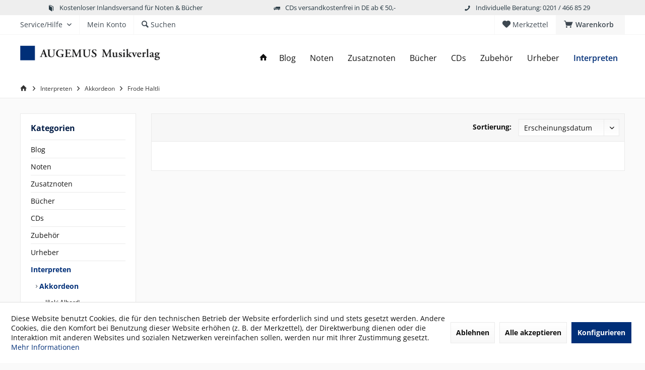

--- FILE ---
content_type: text/html; charset=UTF-8
request_url: https://www.augemus-shop.de/interpreten/akkordeon/frode-haltli/
body_size: 15807
content:
<!DOCTYPE html> <html class="no-js" lang="de" itemscope="itemscope" itemtype="https://schema.org/WebPage"> <head> <meta charset="utf-8"> <meta name="author" content="" /> <meta name="robots" content="index,follow" /> <meta name="revisit-after" content="15 days" /> <meta name="keywords" content="" /> <meta name="description" content="" /> <meta property="og:type" content="product.group" /> <meta property="og:site_name" content="AUGEMUS Musikverlag | Akkordeon Noten, Bücher &amp; CDs" /> <meta property="og:title" content="Frode Haltli" /> <meta property="og:description" content="" /> <meta name="twitter:card" content="product" /> <meta name="twitter:site" content="AUGEMUS Musikverlag | Akkordeon Noten, Bücher &amp; CDs" /> <meta name="twitter:title" content="Frode Haltli" /> <meta name="twitter:description" content="" /> <meta property="og:image" content="https://www.augemus-shop.de/media/image/29/d2/ee/augemus-logo.png" /> <meta name="twitter:image" content="https://www.augemus-shop.de/media/image/29/d2/ee/augemus-logo.png" /> <meta itemprop="copyrightHolder" content="AUGEMUS Musikverlag | Akkordeon Noten, Bücher &amp; CDs" /> <meta itemprop="copyrightYear" content="2014" /> <meta itemprop="isFamilyFriendly" content="True" /> <meta itemprop="image" content="https://www.augemus-shop.de/media/image/29/d2/ee/augemus-logo.png" /> <meta name="viewport" content="width=device-width, initial-scale=1.0"> <meta name="mobile-web-app-capable" content="yes"> <meta name="apple-mobile-web-app-title" content="AUGEMUS Musikverlag | Akkordeon Noten, Bücher &amp; CDs"> <meta name="apple-mobile-web-app-capable" content="yes"> <meta name="apple-mobile-web-app-status-bar-style" content="default"> <link rel="apple-touch-icon-precomposed" href="https://www.augemus-shop.de/media/image/e6/4c/84/apple-touch-icon.png"> <link rel="shortcut icon" href="https://www.augemus-shop.de/media/unknown/d9/0c/f4/favicon.ico"> <meta name="msapplication-navbutton-color" content="#002f78" /> <meta name="application-name" content="AUGEMUS Musikverlag | Akkordeon Noten, Bücher &amp; CDs" /> <meta name="msapplication-starturl" content="https://www.augemus-shop.de/" /> <meta name="msapplication-window" content="width=1024;height=768" /> <meta name="msapplication-TileImage" content="https://www.augemus-shop.de/media/image/c2/f4/33/windows-icon.png"> <meta name="msapplication-TileColor" content="#002f78"> <meta name="theme-color" content="#002f78" /> <link rel="canonical" href="https://www.augemus-shop.de/interpreten/akkordeon/frode-haltli/"/> <title itemprop="name">Frode Haltli | Akkordeon | Interpreten | AUGEMUS Musikverlag | Akkordeon Noten, Bücher &amp; CDs</title> <link href="/web/cache/1764260059_d1c583c4c978c7af463397d3f1c129af.css" media="all" rel="stylesheet" type="text/css" /> </head> <body class="is--ctl-listing is--act-index tcinntheme themeware-modern layout-fullwidth-boxed gwfont1 gwfont2 headtyp-1 header-1 no-sticky" > <div data-paypalUnifiedMetaDataContainer="true" data-paypalUnifiedRestoreOrderNumberUrl="https://www.augemus-shop.de/widgets/PaypalUnifiedOrderNumber/restoreOrderNumber" class="is--hidden"> </div> <div class="page-wrap"> <noscript class="noscript-main"> <div class="alert is--warning"> <div class="alert--icon"> <i class="icon--element icon--warning"></i> </div> <div class="alert--content"> Um AUGEMUS&#x20;Musikverlag&#x20;&#x7C;&#x20;Akkordeon&#x20;Noten,&#x20;B&#xFC;cher&#x20;&amp;&#x20;CDs in vollem Umfang nutzen zu k&ouml;nnen, empfehlen wir Ihnen Javascript in Ihrem Browser zu aktiveren. </div> </div> </noscript> <header class="header-main mobil-usp"> <div class="topbar--features"> <div> <div class="feature-1 b280 b478 b767 b1023 b1259"><i class="icon--book"></i><span>Kostenloser Inlandsversand für Noten & Bücher</span></div> <div class="feature-2 b767 b1023 b1259"><i class="icon--truck"></i><span>CDs versandkostenfrei in DE ab € 50,-</span></div> <div class="feature-3 b1023 b1259"><i class="icon--phone"></i><span>Individuelle Beratung: 0201 / 466 85 29</span></div> <div class="feature-4"><i class="icon--phone"></i><span>Kostenlose Hotline 0800 123 454 321</span></div> </div> </div> <div class="topbar top-bar"> <div class="logo--mobile" role="banner"> <a class="logo--link" href="https://www.augemus-shop.de/" title="AUGEMUS Musikverlag | Akkordeon Noten, Bücher &amp; CDs - zur Startseite wechseln"> <picture> <source srcset="https://www.augemus-shop.de/media/image/29/d2/ee/augemus-logo.png" media="(min-width: 78.75em)"> <source srcset="https://www.augemus-shop.de/media/image/29/d2/ee/augemus-logo.png" media="(min-width: 64em)"> <source srcset="https://www.augemus-shop.de/media/image/29/d2/ee/augemus-logo.png" media="(min-width: 48em)"> <img srcset="https://www.augemus-shop.de/media/image/a6/fc/09/augemus-logo-mobile.png" alt="AUGEMUS Musikverlag | Akkordeon Noten, Bücher &amp; CDs - zur Startseite wechseln" title="AUGEMUS Musikverlag | Akkordeon Noten, Bücher &amp; CDs - zur Startseite wechseln"/> </picture> </a> </div> <div class="top-bar--navigation" role="menubar"> <div class="navigation--entry entry--menu-left" role="menuitem"> <a class="entry--link entry--trigger is--icon-left" href="#offcanvas--left" data-offcanvas="true" data-offCanvasSelector=".sidebar-main"> <i class="icon--menu"></i> <span class="menu--name">Menü</span> </a> </div>    <div class="navigation--entry entry--cart" role="menuitem"> <a class="is--icon-left cart--link titletooltip" href="https://www.augemus-shop.de/checkout/cart" title="Warenkorb"> <i class="icon--basket"></i> <span class="cart--display"> Warenkorb </span> <span class="badge is--minimal cart--quantity is--hidden">0</span> </a> <div class="ajax-loader">&nbsp;</div> </div> <div class="navigation--entry entry--notepad" role="menuitem"> <a href="https://www.augemus-shop.de/note" title="Merkzettel"> <i class="icon--heart"></i> <span class="notepad--name"> Merkzettel </span> </a> </div>  <div class="navigation--entry entry--compare is--hidden" role="menuitem" aria-haspopup="true" data-drop-down-menu="true"> <div>   </div> </div> <div class="navigation--entry entry--service has--drop-down" role="menuitem" aria-haspopup="true" data-drop-down-menu="true"> <span class="service--display">Service/Hilfe</span>  <ul class="service--list is--rounded" role="menu"> <li class="service--entry" role="menuitem"> <a class="service--link" href="javascript:openCookieConsentManager()" title="Cookie-Einstellungen" > Cookie-Einstellungen </a> </li> <li class="service--entry" role="menuitem"> <a class="service--link" href="https://www.augemus-shop.de/verlagsprofil" title="Verlagsprofil" > Verlagsprofil </a> </li> <li class="service--entry" role="menuitem"> <a class="service--link" href="https://www.augemus-shop.de/das-akkordeon" title="Das Akkordeon" > Das Akkordeon </a> </li> <li class="service--entry" role="menuitem"> <a class="service--link" href="https://www.augemus-shop.de/kontakt" title="Kontakt" target="_self"> Kontakt </a> </li> <li class="service--entry" role="menuitem"> <a class="service--link" href="https://www.augemus-shop.de/versand-und-zahlungsbedingungen" title="Versand und Zahlungsbedingungen" > Versand und Zahlungsbedingungen </a> </li> <li class="service--entry" role="menuitem"> <a class="service--link" href="https://www.augemus-shop.de/widerrufsrecht" title="Widerrufsrecht" > Widerrufsrecht </a> </li> <li class="service--entry" role="menuitem"> <a class="service--link" href="https://www.augemus-shop.de/datenschutz" title="Datenschutz" > Datenschutz </a> </li> <li class="service--entry" role="menuitem"> <a class="service--link" href="https://www.augemus-shop.de/agb" title="AGB" > AGB </a> </li> <li class="service--entry" role="menuitem"> <a class="service--link" href="https://www.augemus-shop.de/impressum" title="Impressum" > Impressum </a> </li> </ul>  </div> <div class="navigation--entry entry--account" role="menuitem"> <a href="https://www.augemus-shop.de/account" title="Mein Konto" class="entry--link account--link"> <span class="account--display"> <i class="icon--account"></i> <span class="name--account">Mein Konto </span> </a> </div> <div class="navigation--entry entry--search" role="menuitem"> <span class="entry--link entry--trigger titletooltip" title="Suchen"> <i class="icon--search"></i> <span class="search--display">Suchen</span> </span> </div> </div> </div> <div class="headbar"> <div class="headbar-container"> <div class="topmenu"> <div class="logo hover-typ-1" role="banner"> <a class="logo--link" href="https://www.augemus-shop.de/" title="AUGEMUS Musikverlag | Akkordeon Noten, Bücher &amp; CDs - zur Startseite wechseln"> <picture> <source srcset="https://www.augemus-shop.de/media/image/29/d2/ee/augemus-logo.png" media="(min-width: 78.75em)"> <source srcset="https://www.augemus-shop.de/media/image/29/d2/ee/augemus-logo.png" media="(min-width: 64em)"> <source srcset="https://www.augemus-shop.de/media/image/29/d2/ee/augemus-logo.png" media="(min-width: 48em)"> <img srcset="https://www.augemus-shop.de/media/image/a6/fc/09/augemus-logo-mobile.png" alt="AUGEMUS Musikverlag | Akkordeon Noten, Bücher &amp; CDs - zur Startseite wechseln" /> </picture> </a> </div> <nav class="navigation-main hide-kategorie-button hover-typ-1 font-family-primary" data-tc-menu-headline="false" data-tc-menu-text="false"> <div data-menu-scroller="true" data-listSelector=".navigation--list.container" data-viewPortSelector=".navigation--list-wrapper" data-stickyMenu="true" data-stickyMenuTablet="0" data-stickyMenuPhone="0" data-stickyMenuPosition="400" data-stickyMenuDuration="300" > <div class="navigation--list-wrapper"> <ul class="navigation--list container" role="menubar" itemscope="itemscope" itemtype="https://schema.org/SiteNavigationElement"> <li class="navigation--entry is--home homeiconlink" role="menuitem"> <a class="navigation--link is--first" href="https://www.augemus-shop.de/" title="Home" itemprop="url"> <i itemprop="name" class="icon--house"></i> </a> </li><li class="navigation--entry" role="menuitem"><a class="navigation--link" href="https://www.augemus-shop.de/blog/" title="Blog" aria-label="Blog" itemprop="url"><span itemprop="name">Blog</span></a></li><li class="navigation--entry" role="menuitem"><a class="navigation--link" href="https://www.augemus-shop.de/noten/" title="Noten" aria-label="Noten" itemprop="url"><span itemprop="name">Noten</span></a></li><li class="navigation--entry" role="menuitem"><a class="navigation--link" href="https://www.augemus-shop.de/zusatznoten/" title="Zusatznoten" aria-label="Zusatznoten" itemprop="url"><span itemprop="name">Zusatznoten</span></a></li><li class="navigation--entry" role="menuitem"><a class="navigation--link" href="https://www.augemus-shop.de/buecher/" title="Bücher" aria-label="Bücher" itemprop="url"><span itemprop="name">Bücher</span></a></li><li class="navigation--entry" role="menuitem"><a class="navigation--link" href="https://www.augemus-shop.de/cds/" title="CDs" aria-label="CDs" itemprop="url"><span itemprop="name">CDs</span></a></li><li class="navigation--entry" role="menuitem"><a class="navigation--link" href="https://www.augemus-shop.de/zubehoer/" title="Zubehör" aria-label="Zubehör" itemprop="url"><span itemprop="name">Zubehör</span></a></li><li class="navigation--entry" role="menuitem"><a class="navigation--link" href="https://www.augemus-shop.de/urheber/" title="Urheber" aria-label="Urheber" itemprop="url"><span itemprop="name">Urheber</span></a></li><li class="navigation--entry is--active" role="menuitem"><a class="navigation--link is--active" href="https://www.augemus-shop.de/interpreten/" title="Interpreten" aria-label="Interpreten" itemprop="url"><span itemprop="name">Interpreten</span></a></li> </ul> </div> </div> </nav> </div> </div> </div> <div id="header--searchform" class="typ1" data-search="true" aria-haspopup="true"> <form action="/search" method="get" class="main-search--form"> <input type="search" name="sSearch" class="main-search--field" autocomplete="off" autocapitalize="off" placeholder="Suchbegriff..." maxlength="30" /> <button type="submit" class="main-search--button"> <i class="icon--search"></i> <span class="main-search--text"></span> </button> <div class="form--ajax-loader">&nbsp;</div> <div class="main-search--results column-2"></div> </form> </div> </header> <div class="container--ajax-cart off-canvas-90" data-collapse-cart="true" data-displayMode="offcanvas"></div> <nav class="content--breadcrumb block"> <div> <ul class="breadcrumb--list" role="menu" itemscope itemtype="https://schema.org/BreadcrumbList"> <li class="breadcrumb--entry"> <a class="breadcrumb--icon" href="https://www.augemus-shop.de/"><i class="icon--house"></i></a> </li> <li class="breadcrumb--separator"> <i class="icon--arrow-right"></i> </li> <li role="menuitem" class="breadcrumb--entry" itemprop="itemListElement" itemscope itemtype="https://schema.org/ListItem"> <a class="breadcrumb--link" href="https://www.augemus-shop.de/interpreten/" title="Interpreten" itemprop="item"> <link itemprop="url" href="https://www.augemus-shop.de/interpreten/" /> <span class="breadcrumb--title" itemprop="name">Interpreten</span> </a> <meta itemprop="position" content="0" /> </li> <li role="none" class="breadcrumb--separator"> <i class="icon--arrow-right"></i> </li> <li role="menuitem" class="breadcrumb--entry" itemprop="itemListElement" itemscope itemtype="https://schema.org/ListItem"> <a class="breadcrumb--link" href="https://www.augemus-shop.de/interpreten/akkordeon/" title="Akkordeon" itemprop="item"> <link itemprop="url" href="https://www.augemus-shop.de/interpreten/akkordeon/" /> <span class="breadcrumb--title" itemprop="name">Akkordeon</span> </a> <meta itemprop="position" content="1" /> </li> <li role="none" class="breadcrumb--separator"> <i class="icon--arrow-right"></i> </li> <li role="menuitem" class="breadcrumb--entry is--active" itemprop="itemListElement" itemscope itemtype="https://schema.org/ListItem"> <a class="breadcrumb--link" href="https://www.augemus-shop.de/interpreten/akkordeon/frode-haltli/" title="Frode Haltli" itemprop="item"> <link itemprop="url" href="https://www.augemus-shop.de/interpreten/akkordeon/frode-haltli/" /> <span class="breadcrumb--title" itemprop="name">Frode Haltli</span> </a> <meta itemprop="position" content="2" /> </li> </ul> </div> </nav> <section class=" content-main container block-group"> <div class="content-main--inner"> <div id='cookie-consent' class='off-canvas is--left block-transition' data-cookie-consent-manager='true' data-cookieTimeout='60'> <div class='cookie-consent--header cookie-consent--close'> Cookie-Einstellungen <i class="icon--arrow-right"></i> </div> <div class='cookie-consent--description'> Diese Website benutzt Cookies, die für den technischen Betrieb der Website erforderlich sind und stets gesetzt werden. Andere Cookies, die den Komfort bei Benutzung dieser Website erhöhen (z. B. der Merkzettel), der Direktwerbung dienen oder die Interaktion mit anderen Websites und sozialen Netzwerken vereinfachen sollen, werden nur mit Ihrer Zustimmung gesetzt. </div> <div class='cookie-consent--configuration'> <div class='cookie-consent--configuration-header'> <div class='cookie-consent--configuration-header-text'>Konfiguration</div> </div> <div class='cookie-consent--configuration-main'> <div class='cookie-consent--group'> <input type="hidden" class="cookie-consent--group-name" value="technical" /> <label class="cookie-consent--group-state cookie-consent--state-input cookie-consent--required"> <input type="checkbox" name="technical-state" class="cookie-consent--group-state-input" disabled="disabled" checked="checked"/> <span class="cookie-consent--state-input-element"></span> </label> <div class='cookie-consent--group-title' data-collapse-panel='true' data-contentSiblingSelector=".cookie-consent--group-container"> <div class="cookie-consent--group-title-label cookie-consent--state-label"> Technisch erforderlich </div> <span class="cookie-consent--group-arrow is-icon--right"> <i class="icon--arrow-right"></i> </span> </div> <div class='cookie-consent--group-container'> <div class='cookie-consent--group-description'> Diese Cookies sind für die Grundfunktionen des Shops notwendig. </div> <div class='cookie-consent--cookies-container'> <div class='cookie-consent--cookie'> <input type="hidden" class="cookie-consent--cookie-name" value="cookieDeclined" /> <label class="cookie-consent--cookie-state cookie-consent--state-input cookie-consent--required"> <input type="checkbox" name="cookieDeclined-state" class="cookie-consent--cookie-state-input" disabled="disabled" checked="checked" /> <span class="cookie-consent--state-input-element"></span> </label> <div class='cookie--label cookie-consent--state-label'> "Alle Cookies ablehnen" Cookie </div> </div> <div class='cookie-consent--cookie'> <input type="hidden" class="cookie-consent--cookie-name" value="allowCookie" /> <label class="cookie-consent--cookie-state cookie-consent--state-input cookie-consent--required"> <input type="checkbox" name="allowCookie-state" class="cookie-consent--cookie-state-input" disabled="disabled" checked="checked" /> <span class="cookie-consent--state-input-element"></span> </label> <div class='cookie--label cookie-consent--state-label'> "Alle Cookies annehmen" Cookie </div> </div> <div class='cookie-consent--cookie'> <input type="hidden" class="cookie-consent--cookie-name" value="shop" /> <label class="cookie-consent--cookie-state cookie-consent--state-input cookie-consent--required"> <input type="checkbox" name="shop-state" class="cookie-consent--cookie-state-input" disabled="disabled" checked="checked" /> <span class="cookie-consent--state-input-element"></span> </label> <div class='cookie--label cookie-consent--state-label'> Ausgewählter Shop </div> </div> <div class='cookie-consent--cookie'> <input type="hidden" class="cookie-consent--cookie-name" value="csrf_token" /> <label class="cookie-consent--cookie-state cookie-consent--state-input cookie-consent--required"> <input type="checkbox" name="csrf_token-state" class="cookie-consent--cookie-state-input" disabled="disabled" checked="checked" /> <span class="cookie-consent--state-input-element"></span> </label> <div class='cookie--label cookie-consent--state-label'> CSRF-Token </div> </div> <div class='cookie-consent--cookie'> <input type="hidden" class="cookie-consent--cookie-name" value="cookiePreferences" /> <label class="cookie-consent--cookie-state cookie-consent--state-input cookie-consent--required"> <input type="checkbox" name="cookiePreferences-state" class="cookie-consent--cookie-state-input" disabled="disabled" checked="checked" /> <span class="cookie-consent--state-input-element"></span> </label> <div class='cookie--label cookie-consent--state-label'> Cookie-Einstellungen </div> </div> <div class='cookie-consent--cookie'> <input type="hidden" class="cookie-consent--cookie-name" value="x-cache-context-hash" /> <label class="cookie-consent--cookie-state cookie-consent--state-input cookie-consent--required"> <input type="checkbox" name="x-cache-context-hash-state" class="cookie-consent--cookie-state-input" disabled="disabled" checked="checked" /> <span class="cookie-consent--state-input-element"></span> </label> <div class='cookie--label cookie-consent--state-label'> Individuelle Preise </div> </div> <div class='cookie-consent--cookie'> <input type="hidden" class="cookie-consent--cookie-name" value="slt" /> <label class="cookie-consent--cookie-state cookie-consent--state-input cookie-consent--required"> <input type="checkbox" name="slt-state" class="cookie-consent--cookie-state-input" disabled="disabled" checked="checked" /> <span class="cookie-consent--state-input-element"></span> </label> <div class='cookie--label cookie-consent--state-label'> Kunden-Wiedererkennung </div> </div> <div class='cookie-consent--cookie'> <input type="hidden" class="cookie-consent--cookie-name" value="nocache" /> <label class="cookie-consent--cookie-state cookie-consent--state-input cookie-consent--required"> <input type="checkbox" name="nocache-state" class="cookie-consent--cookie-state-input" disabled="disabled" checked="checked" /> <span class="cookie-consent--state-input-element"></span> </label> <div class='cookie--label cookie-consent--state-label'> Kundenspezifisches Caching </div> </div> <div class='cookie-consent--cookie'> <input type="hidden" class="cookie-consent--cookie-name" value="paypal-cookies" /> <label class="cookie-consent--cookie-state cookie-consent--state-input cookie-consent--required"> <input type="checkbox" name="paypal-cookies-state" class="cookie-consent--cookie-state-input" disabled="disabled" checked="checked" /> <span class="cookie-consent--state-input-element"></span> </label> <div class='cookie--label cookie-consent--state-label'> PayPal-Zahlungen </div> </div> <div class='cookie-consent--cookie'> <input type="hidden" class="cookie-consent--cookie-name" value="session" /> <label class="cookie-consent--cookie-state cookie-consent--state-input cookie-consent--required"> <input type="checkbox" name="session-state" class="cookie-consent--cookie-state-input" disabled="disabled" checked="checked" /> <span class="cookie-consent--state-input-element"></span> </label> <div class='cookie--label cookie-consent--state-label'> Session </div> </div> <div class='cookie-consent--cookie'> <input type="hidden" class="cookie-consent--cookie-name" value="currency" /> <label class="cookie-consent--cookie-state cookie-consent--state-input cookie-consent--required"> <input type="checkbox" name="currency-state" class="cookie-consent--cookie-state-input" disabled="disabled" checked="checked" /> <span class="cookie-consent--state-input-element"></span> </label> <div class='cookie--label cookie-consent--state-label'> Währungswechsel </div> </div> </div> </div> </div> <div class='cookie-consent--group'> <input type="hidden" class="cookie-consent--group-name" value="comfort" /> <label class="cookie-consent--group-state cookie-consent--state-input"> <input type="checkbox" name="comfort-state" class="cookie-consent--group-state-input"/> <span class="cookie-consent--state-input-element"></span> </label> <div class='cookie-consent--group-title' data-collapse-panel='true' data-contentSiblingSelector=".cookie-consent--group-container"> <div class="cookie-consent--group-title-label cookie-consent--state-label"> Komfortfunktionen </div> <span class="cookie-consent--group-arrow is-icon--right"> <i class="icon--arrow-right"></i> </span> </div> <div class='cookie-consent--group-container'> <div class='cookie-consent--group-description'> Diese Cookies werden genutzt um das Einkaufserlebnis noch ansprechender zu gestalten, beispielsweise für die Wiedererkennung des Besuchers. </div> <div class='cookie-consent--cookies-container'> <div class='cookie-consent--cookie'> <input type="hidden" class="cookie-consent--cookie-name" value="sUniqueID" /> <label class="cookie-consent--cookie-state cookie-consent--state-input"> <input type="checkbox" name="sUniqueID-state" class="cookie-consent--cookie-state-input" /> <span class="cookie-consent--state-input-element"></span> </label> <div class='cookie--label cookie-consent--state-label'> Merkzettel </div> </div> </div> </div> </div> <div class='cookie-consent--group'> <input type="hidden" class="cookie-consent--group-name" value="statistics" /> <label class="cookie-consent--group-state cookie-consent--state-input"> <input type="checkbox" name="statistics-state" class="cookie-consent--group-state-input"/> <span class="cookie-consent--state-input-element"></span> </label> <div class='cookie-consent--group-title' data-collapse-panel='true' data-contentSiblingSelector=".cookie-consent--group-container"> <div class="cookie-consent--group-title-label cookie-consent--state-label"> Statistik & Tracking </div> <span class="cookie-consent--group-arrow is-icon--right"> <i class="icon--arrow-right"></i> </span> </div> <div class='cookie-consent--group-container'> <div class='cookie-consent--cookies-container'> <div class='cookie-consent--cookie'> <input type="hidden" class="cookie-consent--cookie-name" value="x-ua-device" /> <label class="cookie-consent--cookie-state cookie-consent--state-input"> <input type="checkbox" name="x-ua-device-state" class="cookie-consent--cookie-state-input" /> <span class="cookie-consent--state-input-element"></span> </label> <div class='cookie--label cookie-consent--state-label'> Endgeräteerkennung </div> </div> <div class='cookie-consent--cookie'> <input type="hidden" class="cookie-consent--cookie-name" value="partner" /> <label class="cookie-consent--cookie-state cookie-consent--state-input"> <input type="checkbox" name="partner-state" class="cookie-consent--cookie-state-input" /> <span class="cookie-consent--state-input-element"></span> </label> <div class='cookie--label cookie-consent--state-label'> Partnerprogramm </div> </div> </div> </div> </div> </div> </div> <div class="cookie-consent--save"> <input class="cookie-consent--save-button btn is--primary" type="button" value="Einstellungen speichern" /> </div> </div> <aside class="sidebar-left " data-nsin="0" data-nsbl="0" data-nsno="0" data-nsde="1" data-nsli="1" data-nsse="1" data-nsre="0" data-nsca="0" data-nsac="1" data-nscu="1" data-nspw="1" data-nsne="1" data-nsfo="1" data-nssm="1" data-nsad="1" data-tnsin="0" data-tnsbl="0" data-tnsno="0" data-tnsde="1" data-tnsli="1" data-tnsse="1" data-tnsre="0" data-tnsca="0" data-tnsac="1" data-tnscu="1" data-tnspw="1" data-tnsne="1" data-tnsfo="1" data-tnssm="1" data-tnsad="1" > <div class="sidebar-main off-canvas off-canvas-90"> <div class="navigation--entry entry--close-off-canvas"> <a href="#close-categories-menu" title="Menü schließen" class="navigation--link"> <i class="icon--cross"></i> </a> </div> <div class="navigation--smartphone"> <ul class="navigation--list "> <div class="mobile--switches">   </div> </ul> </div> <div class="sidebar--categories-wrapper" data-subcategory-nav="true" data-mainCategoryId="3" data-categoryId="315" data-fetchUrl="/widgets/listing/getCategory/categoryId/315"> <div class="categories--headline navigation--headline"> Kategorien </div> <div class="sidebar--categories-navigation"> <ul class="sidebar--navigation categories--navigation navigation--list is--drop-down is--level0 is--rounded" role="menu"> <li class="navigation--entry" role="menuitem"> <a class="navigation--link" href="https://www.augemus-shop.de/blog/" data-categoryId="495" data-fetchUrl="/widgets/listing/getCategory/categoryId/495" title="Blog" > Blog </a> </li> <li class="navigation--entry has--sub-children" role="menuitem"> <a class="navigation--link link--go-forward" href="https://www.augemus-shop.de/noten/" data-categoryId="19" data-fetchUrl="/widgets/listing/getCategory/categoryId/19" title="Noten" > Noten <span class="is--icon-right"> <i class="icon--arrow-right"></i> </span> </a> </li> <li class="navigation--entry" role="menuitem"> <a class="navigation--link" href="https://www.augemus-shop.de/zusatznoten/" data-categoryId="418" data-fetchUrl="/widgets/listing/getCategory/categoryId/418" title="Zusatznoten" > Zusatznoten </a> </li> <li class="navigation--entry has--sub-children" role="menuitem"> <a class="navigation--link link--go-forward" href="https://www.augemus-shop.de/buecher/" data-categoryId="20" data-fetchUrl="/widgets/listing/getCategory/categoryId/20" title="Bücher" > Bücher <span class="is--icon-right"> <i class="icon--arrow-right"></i> </span> </a> </li> <li class="navigation--entry has--sub-children" role="menuitem"> <a class="navigation--link link--go-forward" href="https://www.augemus-shop.de/cds/" data-categoryId="21" data-fetchUrl="/widgets/listing/getCategory/categoryId/21" title="CDs" > CDs <span class="is--icon-right"> <i class="icon--arrow-right"></i> </span> </a> </li> <li class="navigation--entry" role="menuitem"> <a class="navigation--link" href="https://www.augemus-shop.de/zubehoer/" data-categoryId="579" data-fetchUrl="/widgets/listing/getCategory/categoryId/579" title="Zubehör" > Zubehör </a> </li> <li class="navigation--entry has--sub-children" role="menuitem"> <a class="navigation--link link--go-forward" href="https://www.augemus-shop.de/urheber/" data-categoryId="22" data-fetchUrl="/widgets/listing/getCategory/categoryId/22" title="Urheber" > Urheber <span class="is--icon-right"> <i class="icon--arrow-right"></i> </span> </a> </li> <li class="navigation--entry is--active has--sub-categories has--sub-children" role="menuitem"> <a class="navigation--link is--active has--sub-categories link--go-forward" href="https://www.augemus-shop.de/interpreten/" data-categoryId="38" data-fetchUrl="/widgets/listing/getCategory/categoryId/38" title="Interpreten" > Interpreten <span class="is--icon-right"> <i class="icon--arrow-right"></i> </span> </a> <ul class="sidebar--navigation categories--navigation navigation--list is--level1 is--rounded" role="menu"> <li class="navigation--entry is--active has--sub-categories has--sub-children" role="menuitem"> <a class="navigation--link is--active has--sub-categories link--go-forward" href="https://www.augemus-shop.de/interpreten/akkordeon/" data-categoryId="89" data-fetchUrl="/widgets/listing/getCategory/categoryId/89" title="Akkordeon" > Akkordeon <span class="is--icon-right"> <i class="icon--arrow-right"></i> </span> </a> <ul class="sidebar--navigation categories--navigation navigation--list is--level2 navigation--level-high is--rounded" role="menu"> <li class="navigation--entry" role="menuitem"> <a class="navigation--link" href="https://www.augemus-shop.de/interpreten/akkordeon/inaki-alberdi/" data-categoryId="119" data-fetchUrl="/widgets/listing/getCategory/categoryId/119" title="Iñaki Alberdi" > Iñaki Alberdi </a> </li> <li class="navigation--entry" role="menuitem"> <a class="navigation--link" href="https://www.augemus-shop.de/interpreten/akkordeon/esteban-algora/" data-categoryId="120" data-fetchUrl="/widgets/listing/getCategory/categoryId/120" title="Esteban Algora" > Esteban Algora </a> </li> <li class="navigation--entry" role="menuitem"> <a class="navigation--link" href="https://www.augemus-shop.de/interpreten/akkordeon/teodoro-anzellotti/" data-categoryId="121" data-fetchUrl="/widgets/listing/getCategory/categoryId/121" title="Teodoro Anzellotti" > Teodoro Anzellotti </a> </li> <li class="navigation--entry" role="menuitem"> <a class="navigation--link" href="https://www.augemus-shop.de/interpreten/akkordeon/lothar-behounek/" data-categoryId="122" data-fetchUrl="/widgets/listing/getCategory/categoryId/122" title="Lothar Behounek" > Lothar Behounek </a> </li> <li class="navigation--entry" role="menuitem"> <a class="navigation--link" href="https://www.augemus-shop.de/interpreten/akkordeon/marta-bene/" data-categoryId="355" data-fetchUrl="/widgets/listing/getCategory/categoryId/355" title="Marta Bene" > Marta Bene </a> </li> <li class="navigation--entry" role="menuitem"> <a class="navigation--link" href="https://www.augemus-shop.de/interpreten/akkordeon/vladimir-blagojevic/" data-categoryId="410" data-fetchUrl="/widgets/listing/getCategory/categoryId/410" title="Vladimir Blagojevic" > Vladimir Blagojevic </a> </li> <li class="navigation--entry" role="menuitem"> <a class="navigation--link" href="https://www.augemus-shop.de/interpreten/akkordeon/claudia-bombardella/" data-categoryId="398" data-fetchUrl="/widgets/listing/getCategory/categoryId/398" title="Claudia Bombardella" > Claudia Bombardella </a> </li> <li class="navigation--entry" role="menuitem"> <a class="navigation--link" href="https://www.augemus-shop.de/interpreten/akkordeon/max-bonnay/" data-categoryId="492" data-fetchUrl="/widgets/listing/getCategory/categoryId/492" title="Max Bonnay" > Max Bonnay </a> </li> <li class="navigation--entry" role="menuitem"> <a class="navigation--link" href="https://www.augemus-shop.de/interpreten/akkordeon/josef-bugala/" data-categoryId="404" data-fetchUrl="/widgets/listing/getCategory/categoryId/404" title="Josef Bugala" > Josef Bugala </a> </li> <li class="navigation--entry" role="menuitem"> <a class="navigation--link" href="https://www.augemus-shop.de/interpreten/akkordeon/konstantin-buryan/" data-categoryId="413" data-fetchUrl="/widgets/listing/getCategory/categoryId/413" title="Konstantin Buryan" > Konstantin Buryan </a> </li> <li class="navigation--entry" role="menuitem"> <a class="navigation--link" href="https://www.augemus-shop.de/interpreten/akkordeon/ly-braun/" data-categoryId="123" data-fetchUrl="/widgets/listing/getCategory/categoryId/123" title="Ly Braun" > Ly Braun </a> </li> <li class="navigation--entry" role="menuitem"> <a class="navigation--link" href="https://www.augemus-shop.de/interpreten/akkordeon/klaus-bruder/" data-categoryId="124" data-fetchUrl="/widgets/listing/getCategory/categoryId/124" title="Klaus Bruder" > Klaus Bruder </a> </li> <li class="navigation--entry" role="menuitem"> <a class="navigation--link" href="https://www.augemus-shop.de/interpreten/akkordeon/claudia-buder/" data-categoryId="377" data-fetchUrl="/widgets/listing/getCategory/categoryId/377" title="Claudia Buder" > Claudia Buder </a> </li> <li class="navigation--entry" role="menuitem"> <a class="navigation--link" href="https://www.augemus-shop.de/interpreten/akkordeon/roberto-caberlotto/" data-categoryId="125" data-fetchUrl="/widgets/listing/getCategory/categoryId/125" title="Roberto Caberlotto" > Roberto Caberlotto </a> </li> <li class="navigation--entry" role="menuitem"> <a class="navigation--link" href="https://www.augemus-shop.de/interpreten/akkordeon/xiao-qing-cao/" data-categoryId="126" data-fetchUrl="/widgets/listing/getCategory/categoryId/126" title="Xiao-Qing Cao" > Xiao-Qing Cao </a> </li> <li class="navigation--entry" role="menuitem"> <a class="navigation--link" href="https://www.augemus-shop.de/interpreten/akkordeon/angel-luis-castano/" data-categoryId="157" data-fetchUrl="/widgets/listing/getCategory/categoryId/157" title="Angel Luis Castaño" > Angel Luis Castaño </a> </li> <li class="navigation--entry" role="menuitem"> <a class="navigation--link" href="https://www.augemus-shop.de/interpreten/akkordeon/viviane-chassot/" data-categoryId="515" data-fetchUrl="/widgets/listing/getCategory/categoryId/515" title="Viviane Chassot" > Viviane Chassot </a> </li> <li class="navigation--entry" role="menuitem"> <a class="navigation--link" href="https://www.augemus-shop.de/interpreten/akkordeon/james-crabb/" data-categoryId="311" data-fetchUrl="/widgets/listing/getCategory/categoryId/311" title="James Crabb" > James Crabb </a> </li> <li class="navigation--entry" role="menuitem"> <a class="navigation--link" href="https://www.augemus-shop.de/interpreten/akkordeon/johannes-dam/" data-categoryId="419" data-fetchUrl="/widgets/listing/getCategory/categoryId/419" title="Johannes Dam" > Johannes Dam </a> </li> <li class="navigation--entry" role="menuitem"> <a class="navigation--link" href="https://www.augemus-shop.de/interpreten/akkordeon/giorgio-dari/" data-categoryId="158" data-fetchUrl="/widgets/listing/getCategory/categoryId/158" title="Giorgio Dari" > Giorgio Dari </a> </li> <li class="navigation--entry" role="menuitem"> <a class="navigation--link" href="https://www.augemus-shop.de/interpreten/akkordeon/roberto-daris/" data-categoryId="159" data-fetchUrl="/widgets/listing/getCategory/categoryId/159" title="Roberto Daris" > Roberto Daris </a> </li> <li class="navigation--entry" role="menuitem"> <a class="navigation--link" href="https://www.augemus-shop.de/interpreten/akkordeon/alessandro-dei/" data-categoryId="160" data-fetchUrl="/widgets/listing/getCategory/categoryId/160" title="Alessandro Dei" > Alessandro Dei </a> </li> <li class="navigation--entry" role="menuitem"> <a class="navigation--link" href="https://www.augemus-shop.de/interpreten/akkordeon/miny-dekkers/" data-categoryId="161" data-fetchUrl="/widgets/listing/getCategory/categoryId/161" title="Miny Dekkers" > Miny Dekkers </a> </li> <li class="navigation--entry" role="menuitem"> <a class="navigation--link" href="https://www.augemus-shop.de/interpreten/akkordeon/laurent-derache/" data-categoryId="390" data-fetchUrl="/widgets/listing/getCategory/categoryId/390" title="Laurent Derache" > Laurent Derache </a> </li> <li class="navigation--entry" role="menuitem"> <a class="navigation--link" href="https://www.augemus-shop.de/interpreten/akkordeon/salvatore-di-gesualdo/" data-categoryId="162" data-fetchUrl="/widgets/listing/getCategory/categoryId/162" title="Salvatore di Gesualdo" > Salvatore di Gesualdo </a> </li> <li class="navigation--entry" role="menuitem"> <a class="navigation--link" href="https://www.augemus-shop.de/interpreten/akkordeon/wolfgang-dimetrik/" data-categoryId="163" data-fetchUrl="/widgets/listing/getCategory/categoryId/163" title="Wolfgang Dimetrik" > Wolfgang Dimetrik </a> </li> <li class="navigation--entry" role="menuitem"> <a class="navigation--link" href="https://www.augemus-shop.de/interpreten/akkordeon/geir-draugsvoll/" data-categoryId="164" data-fetchUrl="/widgets/listing/getCategory/categoryId/164" title="Geir Draugsvoll" > Geir Draugsvoll </a> </li> <li class="navigation--entry" role="menuitem"> <a class="navigation--link" href="https://www.augemus-shop.de/interpreten/akkordeon/carsten-eckstaedt/" data-categoryId="165" data-fetchUrl="/widgets/listing/getCategory/categoryId/165" title="Carsten Eckstaedt" > Carsten Eckstaedt </a> </li> <li class="navigation--entry" role="menuitem"> <a class="navigation--link" href="https://www.augemus-shop.de/interpreten/akkordeon/mogens-ellegaard/" data-categoryId="354" data-fetchUrl="/widgets/listing/getCategory/categoryId/354" title="Mogens Ellegaard" > Mogens Ellegaard </a> </li> <li class="navigation--entry" role="menuitem"> <a class="navigation--link" href="https://www.augemus-shop.de/interpreten/akkordeon/paula-engel/" data-categoryId="380" data-fetchUrl="/widgets/listing/getCategory/categoryId/380" title="Paula Engel" > Paula Engel </a> </li> <li class="navigation--entry" role="menuitem"> <a class="navigation--link" href="https://www.augemus-shop.de/interpreten/akkordeon/oivind-farmen/" data-categoryId="166" data-fetchUrl="/widgets/listing/getCategory/categoryId/166" title="Oivind Farmen" > Oivind Farmen </a> </li> <li class="navigation--entry" role="menuitem"> <a class="navigation--link" href="https://www.augemus-shop.de/interpreten/akkordeon/jon-faukstad/" data-categoryId="167" data-fetchUrl="/widgets/listing/getCategory/categoryId/167" title="Jon Faukstad" > Jon Faukstad </a> </li> <li class="navigation--entry" role="menuitem"> <a class="navigation--link" href="https://www.augemus-shop.de/interpreten/akkordeon/pawel-fenjuk/" data-categoryId="353" data-fetchUrl="/widgets/listing/getCategory/categoryId/353" title="Pawel Fenjuk" > Pawel Fenjuk </a> </li> <li class="navigation--entry" role="menuitem"> <a class="navigation--link" href="https://www.augemus-shop.de/interpreten/akkordeon/maciej-frackiewicz/" data-categoryId="424" data-fetchUrl="/widgets/listing/getCategory/categoryId/424" title="Maciej Frąckiewicz" > Maciej Frąckiewicz </a> </li> <li class="navigation--entry" role="menuitem"> <a class="navigation--link" href="https://www.augemus-shop.de/interpreten/akkordeon/richard-galliano/" data-categoryId="168" data-fetchUrl="/widgets/listing/getCategory/categoryId/168" title="Richard Galliano" > Richard Galliano </a> </li> <li class="navigation--entry" role="menuitem"> <a class="navigation--link" href="https://www.augemus-shop.de/interpreten/akkordeon/krysztof-gadzina/" data-categoryId="373" data-fetchUrl="/widgets/listing/getCategory/categoryId/373" title="Krysztof Gadzina" > Krysztof Gadzina </a> </li> <li class="navigation--entry" role="menuitem"> <a class="navigation--link" href="https://www.augemus-shop.de/interpreten/akkordeon/aydar-gaynullin/" data-categoryId="169" data-fetchUrl="/widgets/listing/getCategory/categoryId/169" title="Aydar Gaynullin" > Aydar Gaynullin </a> </li> <li class="navigation--entry" role="menuitem"> <a class="navigation--link" href="https://www.augemus-shop.de/interpreten/akkordeon/jens-gerke/" data-categoryId="383" data-fetchUrl="/widgets/listing/getCategory/categoryId/383" title="Jens Gerke" > Jens Gerke </a> </li> <li class="navigation--entry" role="menuitem"> <a class="navigation--link" href="https://www.augemus-shop.de/interpreten/akkordeon/peter-gerter/" data-categoryId="170" data-fetchUrl="/widgets/listing/getCategory/categoryId/170" title="Peter Gerter" > Peter Gerter </a> </li> <li class="navigation--entry" role="menuitem"> <a class="navigation--link" href="https://www.augemus-shop.de/interpreten/akkordeon/daniela-grenz/" data-categoryId="314" data-fetchUrl="/widgets/listing/getCategory/categoryId/314" title="Daniela Grenz" > Daniela Grenz </a> </li> <li class="navigation--entry" role="menuitem"> <a class="navigation--link" href="https://www.augemus-shop.de/interpreten/akkordeon/nicolae-gutu/" data-categoryId="580" data-fetchUrl="/widgets/listing/getCategory/categoryId/580" title="Nicolae Gutu" > Nicolae Gutu </a> </li> <li class="navigation--entry" role="menuitem"> <a class="navigation--link" href="https://www.augemus-shop.de/interpreten/akkordeon/toni-haemaelaeinen/" data-categoryId="446" data-fetchUrl="/widgets/listing/getCategory/categoryId/446" title="Toni Hämäläinen" > Toni Hämäläinen </a> </li> <li class="navigation--entry is--active" role="menuitem"> <a class="navigation--link is--active" href="https://www.augemus-shop.de/interpreten/akkordeon/frode-haltli/" data-categoryId="315" data-fetchUrl="/widgets/listing/getCategory/categoryId/315" title="Frode Haltli" > Frode Haltli </a> </li> <li class="navigation--entry" role="menuitem"> <a class="navigation--link" href="https://www.augemus-shop.de/interpreten/akkordeon/sven-hermann/" data-categoryId="316" data-fetchUrl="/widgets/listing/getCategory/categoryId/316" title="Sven Hermann" > Sven Hermann </a> </li> <li class="navigation--entry" role="menuitem"> <a class="navigation--link" href="https://www.augemus-shop.de/interpreten/akkordeon/gorka-hermosa/" data-categoryId="317" data-fetchUrl="/widgets/listing/getCategory/categoryId/317" title="Gorka Hermosa" > Gorka Hermosa </a> </li> <li class="navigation--entry" role="menuitem"> <a class="navigation--link" href="https://www.augemus-shop.de/interpreten/akkordeon/franka-herwig/" data-categoryId="379" data-fetchUrl="/widgets/listing/getCategory/categoryId/379" title="Franka Herwig" > Franka Herwig </a> </li> <li class="navigation--entry" role="menuitem"> <a class="navigation--link" href="https://www.augemus-shop.de/interpreten/akkordeon/lars-holm/" data-categoryId="563" data-fetchUrl="/widgets/listing/getCategory/categoryId/563" title="Lars Holm" > Lars Holm </a> </li> <li class="navigation--entry" role="menuitem"> <a class="navigation--link" href="https://www.augemus-shop.de/interpreten/akkordeon/ruthilde-holzenkamp/" data-categoryId="491" data-fetchUrl="/widgets/listing/getCategory/categoryId/491" title="Ruthilde Holzenkamp" > Ruthilde Holzenkamp </a> </li> <li class="navigation--entry" role="menuitem"> <a class="navigation--link" href="https://www.augemus-shop.de/interpreten/akkordeon/heinz-hox/" data-categoryId="318" data-fetchUrl="/widgets/listing/getCategory/categoryId/318" title="Heinz Hox" > Heinz Hox </a> </li> <li class="navigation--entry" role="menuitem"> <a class="navigation--link" href="https://www.augemus-shop.de/interpreten/akkordeon/stefan-hussong/" data-categoryId="319" data-fetchUrl="/widgets/listing/getCategory/categoryId/319" title="Stefan Hussong" > Stefan Hussong </a> </li> <li class="navigation--entry" role="menuitem"> <a class="navigation--link" href="https://www.augemus-shop.de/interpreten/akkordeon/susi-hyldgaard/" data-categoryId="320" data-fetchUrl="/widgets/listing/getCategory/categoryId/320" title="Susi Hyldgaard" > Susi Hyldgaard </a> </li> <li class="navigation--entry" role="menuitem"> <a class="navigation--link" href="https://www.augemus-shop.de/interpreten/akkordeon/petri-ikkelae/" data-categoryId="322" data-fetchUrl="/widgets/listing/getCategory/categoryId/322" title="Petri Ikkelä" > Petri Ikkelä </a> </li> <li class="navigation--entry" role="menuitem"> <a class="navigation--link" href="https://www.augemus-shop.de/interpreten/akkordeon/claudia-iserloh/" data-categoryId="323" data-fetchUrl="/widgets/listing/getCategory/categoryId/323" title="Claudia Iserloh" > Claudia Iserloh </a> </li> <li class="navigation--entry" role="menuitem"> <a class="navigation--link" href="https://www.augemus-shop.de/interpreten/akkordeon/jan-jachmann/" data-categoryId="378" data-fetchUrl="/widgets/listing/getCategory/categoryId/378" title="Jan Jachmann" > Jan Jachmann </a> </li> <li class="navigation--entry" role="menuitem"> <a class="navigation--link" href="https://www.augemus-shop.de/interpreten/akkordeon/helmut-c.-jacobs/" data-categoryId="321" data-fetchUrl="/widgets/listing/getCategory/categoryId/321" title="Helmut C. Jacobs" > Helmut C. Jacobs </a> </li> <li class="navigation--entry" role="menuitem"> <a class="navigation--link" href="https://www.augemus-shop.de/interpreten/akkordeon/claudio-jacomucci/" data-categoryId="324" data-fetchUrl="/widgets/listing/getCategory/categoryId/324" title="Claudio Jacomucci" > Claudio Jacomucci </a> </li> <li class="navigation--entry" role="menuitem"> <a class="navigation--link" href="https://www.augemus-shop.de/interpreten/akkordeon/heikki-jokiaho/" data-categoryId="447" data-fetchUrl="/widgets/listing/getCategory/categoryId/447" title="Heikki Jokiaho" > Heikki Jokiaho </a> </li> <li class="navigation--entry" role="menuitem"> <a class="navigation--link" href="https://www.augemus-shop.de/interpreten/akkordeon/marija-kandic/" data-categoryId="425" data-fetchUrl="/widgets/listing/getCategory/categoryId/425" title="Marija Kandic" > Marija Kandic </a> </li> <li class="navigation--entry" role="menuitem"> <a class="navigation--link" href="https://www.augemus-shop.de/interpreten/akkordeon/marko-kassl/" data-categoryId="325" data-fetchUrl="/widgets/listing/getCategory/categoryId/325" title="Marko Kassl" > Marko Kassl </a> </li> <li class="navigation--entry" role="menuitem"> <a class="navigation--link" href="https://www.augemus-shop.de/interpreten/akkordeon/ralf-kaupenjohann/" data-categoryId="171" data-fetchUrl="/widgets/listing/getCategory/categoryId/171" title="Ralf Kaupenjohann" > Ralf Kaupenjohann </a> </li> <li class="navigation--entry" role="menuitem"> <a class="navigation--link" href="https://www.augemus-shop.de/interpreten/akkordeon/nikola-komatina/" data-categoryId="427" data-fetchUrl="/widgets/listing/getCategory/categoryId/427" title="Nikola Komatina" > Nikola Komatina </a> </li> <li class="navigation--entry" role="menuitem"> <a class="navigation--link" href="https://www.augemus-shop.de/interpreten/akkordeon/ivan-koval/" data-categoryId="326" data-fetchUrl="/widgets/listing/getCategory/categoryId/326" title="Ivan Koval" > Ivan Koval </a> </li> <li class="navigation--entry" role="menuitem"> <a class="navigation--link" href="https://www.augemus-shop.de/interpreten/akkordeon/zbigniew-kozlik/" data-categoryId="327" data-fetchUrl="/widgets/listing/getCategory/categoryId/327" title="Zbigniew Kozlik" > Zbigniew Kozlik </a> </li> <li class="navigation--entry" role="menuitem"> <a class="navigation--link" href="https://www.augemus-shop.de/interpreten/akkordeon/karin-kuestner/" data-categoryId="328" data-fetchUrl="/widgets/listing/getCategory/categoryId/328" title="Karin Küstner" > Karin Küstner </a> </li> <li class="navigation--entry" role="menuitem"> <a class="navigation--link" href="https://www.augemus-shop.de/interpreten/akkordeon/nancy-laufer/" data-categoryId="384" data-fetchUrl="/widgets/listing/getCategory/categoryId/384" title="Nancy Laufer" > Nancy Laufer </a> </li> <li class="navigation--entry" role="menuitem"> <a class="navigation--link" href="https://www.augemus-shop.de/interpreten/akkordeon/otto-lechner/" data-categoryId="329" data-fetchUrl="/widgets/listing/getCategory/categoryId/329" title="Otto Lechner" > Otto Lechner </a> </li> <li class="navigation--entry" role="menuitem"> <a class="navigation--link" href="https://www.augemus-shop.de/interpreten/akkordeon/vincent-lhermet/" data-categoryId="566" data-fetchUrl="/widgets/listing/getCategory/categoryId/566" title="Vincent Lhermet" > Vincent Lhermet </a> </li> <li class="navigation--entry" role="menuitem"> <a class="navigation--link" href="https://www.augemus-shop.de/interpreten/akkordeon/elina-leskelae/" data-categoryId="330" data-fetchUrl="/widgets/listing/getCategory/categoryId/330" title="Elina Leskelä" > Elina Leskelä </a> </li> <li class="navigation--entry" role="menuitem"> <a class="navigation--link" href="https://www.augemus-shop.de/interpreten/akkordeon/sylvia-lichtenegger/" data-categoryId="394" data-fetchUrl="/widgets/listing/getCategory/categoryId/394" title="Sylvia Lichtenegger" > Sylvia Lichtenegger </a> </li> <li class="navigation--entry" role="menuitem"> <a class="navigation--link" href="https://www.augemus-shop.de/interpreten/akkordeon/friedrich-lips/" data-categoryId="331" data-fetchUrl="/widgets/listing/getCategory/categoryId/331" title="Friedrich Lips" > Friedrich Lips </a> </li> <li class="navigation--entry" role="menuitem"> <a class="navigation--link" href="https://www.augemus-shop.de/interpreten/akkordeon/mikko-luoma/" data-categoryId="332" data-fetchUrl="/widgets/listing/getCategory/categoryId/332" title="Mikko Luoma" > Mikko Luoma </a> </li> <li class="navigation--entry" role="menuitem"> <a class="navigation--link" href="https://www.augemus-shop.de/interpreten/akkordeon/heidi-luosujaervi/" data-categoryId="388" data-fetchUrl="/widgets/listing/getCategory/categoryId/388" title="Heidi Luosujärvi" > Heidi Luosujärvi </a> </li> <li class="navigation--entry" role="menuitem"> <a class="navigation--link" href="https://www.augemus-shop.de/interpreten/akkordeon/jean-louis-matinier/" data-categoryId="333" data-fetchUrl="/widgets/listing/getCategory/categoryId/333" title="Jean-Louis Matinier" > Jean-Louis Matinier </a> </li> <li class="navigation--entry" role="menuitem"> <a class="navigation--link" href="https://www.augemus-shop.de/interpreten/akkordeon/alexander-matrosov/" data-categoryId="334" data-fetchUrl="/widgets/listing/getCategory/categoryId/334" title="Alexander Matrosov" > Alexander Matrosov </a> </li> <li class="navigation--entry" role="menuitem"> <a class="navigation--link" href="https://www.augemus-shop.de/interpreten/akkordeon/alfred-melichar/" data-categoryId="335" data-fetchUrl="/widgets/listing/getCategory/categoryId/335" title="Alfred Melichar" > Alfred Melichar </a> </li> <li class="navigation--entry" role="menuitem"> <a class="navigation--link" href="https://www.augemus-shop.de/interpreten/akkordeon/mie-miki/" data-categoryId="336" data-fetchUrl="/widgets/listing/getCategory/categoryId/336" title="Mie Miki" > Mie Miki </a> </li> <li class="navigation--entry" role="menuitem"> <a class="navigation--link" href="https://www.augemus-shop.de/interpreten/akkordeon/bjarke-mogensen/" data-categoryId="337" data-fetchUrl="/widgets/listing/getCategory/categoryId/337" title="Bjarke Mogensen" > Bjarke Mogensen </a> </li> <li class="navigation--entry" role="menuitem"> <a class="navigation--link" href="https://www.augemus-shop.de/interpreten/akkordeon/alessandro-moretti/" data-categoryId="338" data-fetchUrl="/widgets/listing/getCategory/categoryId/338" title="Alessandro Moretti" > Alessandro Moretti </a> </li> <li class="navigation--entry" role="menuitem"> <a class="navigation--link" href="https://www.augemus-shop.de/interpreten/akkordeon/elsbeth-moser/" data-categoryId="339" data-fetchUrl="/widgets/listing/getCategory/categoryId/339" title="Elsbeth Moser" > Elsbeth Moser </a> </li> <li class="navigation--entry" role="menuitem"> <a class="navigation--link" href="https://www.augemus-shop.de/interpreten/akkordeon/allessandro-mugnoz/" data-categoryId="340" data-fetchUrl="/widgets/listing/getCategory/categoryId/340" title="Allessandro Mugnoz" > Allessandro Mugnoz </a> </li> <li class="navigation--entry" role="menuitem"> <a class="navigation--link" href="https://www.augemus-shop.de/interpreten/akkordeon/jesper-munk/" data-categoryId="420" data-fetchUrl="/widgets/listing/getCategory/categoryId/420" title="Jesper Munk" > Jesper Munk </a> </li> <li class="navigation--entry" role="menuitem"> <a class="navigation--link" href="https://www.augemus-shop.de/interpreten/akkordeon/andreas-nebl/" data-categoryId="341" data-fetchUrl="/widgets/listing/getCategory/categoryId/341" title="Andreas Nebl" > Andreas Nebl </a> </li> <li class="navigation--entry" role="menuitem"> <a class="navigation--link" href="https://www.augemus-shop.de/interpreten/akkordeon/yvonne-niess/" data-categoryId="414" data-fetchUrl="/widgets/listing/getCategory/categoryId/414" title="Yvonne Niess" > Yvonne Niess </a> </li> <li class="navigation--entry" role="menuitem"> <a class="navigation--link" href="https://www.augemus-shop.de/interpreten/akkordeon/martin-noordegraaf/" data-categoryId="412" data-fetchUrl="/widgets/listing/getCategory/categoryId/412" title="Martin Noordegraaf" > Martin Noordegraaf </a> </li> <li class="navigation--entry" role="menuitem"> <a class="navigation--link" href="https://www.augemus-shop.de/interpreten/akkordeon/hugo-noth/" data-categoryId="342" data-fetchUrl="/widgets/listing/getCategory/categoryId/342" title="Hugo Noth" > Hugo Noth </a> </li> <li class="navigation--entry" role="menuitem"> <a class="navigation--link" href="https://www.augemus-shop.de/interpreten/akkordeon/pauline-oliveros/" data-categoryId="343" data-fetchUrl="/widgets/listing/getCategory/categoryId/343" title="Pauline Oliveros" > Pauline Oliveros </a> </li> <li class="navigation--entry" role="menuitem"> <a class="navigation--link" href="https://www.augemus-shop.de/interpreten/akkordeon/adam-orvad/" data-categoryId="344" data-fetchUrl="/widgets/listing/getCategory/categoryId/344" title="Adam Orvad" > Adam Orvad </a> </li> <li class="navigation--entry" role="menuitem"> <a class="navigation--link" href="https://www.augemus-shop.de/interpreten/akkordeon/julien-paillard/" data-categoryId="473" data-fetchUrl="/widgets/listing/getCategory/categoryId/473" title="Julien Paillard" > Julien Paillard </a> </li> <li class="navigation--entry" role="menuitem"> <a class="navigation--link" href="https://www.augemus-shop.de/interpreten/akkordeon/krisztian-palagyi/" data-categoryId="389" data-fetchUrl="/widgets/listing/getCategory/categoryId/389" title="Krisztián Palágyi" > Krisztián Palágyi </a> </li> <li class="navigation--entry" role="menuitem"> <a class="navigation--link" href="https://www.augemus-shop.de/interpreten/akkordeon/pawel-paluch/" data-categoryId="345" data-fetchUrl="/widgets/listing/getCategory/categoryId/345" title="Pawel Paluch" > Pawel Paluch </a> </li> <li class="navigation--entry" role="menuitem"> <a class="navigation--link" href="https://www.augemus-shop.de/interpreten/akkordeon/margit-painsi/" data-categoryId="396" data-fetchUrl="/widgets/listing/getCategory/categoryId/396" title="Margit Painsi" > Margit Painsi </a> </li> <li class="navigation--entry" role="menuitem"> <a class="navigation--link" href="https://www.augemus-shop.de/interpreten/akkordeon/christine-pate/" data-categoryId="346" data-fetchUrl="/widgets/listing/getCategory/categoryId/346" title="Christine Paté" > Christine Paté </a> </li> <li class="navigation--entry" role="menuitem"> <a class="navigation--link" href="https://www.augemus-shop.de/interpreten/akkordeon/mirjana-petercol/" data-categoryId="347" data-fetchUrl="/widgets/listing/getCategory/categoryId/347" title="Mirjana Petercol" > Mirjana Petercol </a> </li> <li class="navigation--entry" role="menuitem"> <a class="navigation--link" href="https://www.augemus-shop.de/interpreten/akkordeon/joseph-petric/" data-categoryId="402" data-fetchUrl="/widgets/listing/getCategory/categoryId/402" title="Joseph Petric" > Joseph Petric </a> </li> <li class="navigation--entry" role="menuitem"> <a class="navigation--link" href="https://www.augemus-shop.de/interpreten/akkordeon/ingeborg-poffet/" data-categoryId="362" data-fetchUrl="/widgets/listing/getCategory/categoryId/362" title="Ingeborg Poffet" > Ingeborg Poffet </a> </li> <li class="navigation--entry" role="menuitem"> <a class="navigation--link" href="https://www.augemus-shop.de/interpreten/akkordeon/matti-rantanen/" data-categoryId="361" data-fetchUrl="/widgets/listing/getCategory/categoryId/361" title="Matti Rantanen" > Matti Rantanen </a> </li> <li class="navigation--entry" role="menuitem"> <a class="navigation--link" href="https://www.augemus-shop.de/interpreten/akkordeon/lena-rist-larsen/" data-categoryId="363" data-fetchUrl="/widgets/listing/getCategory/categoryId/363" title="Lena Rist-Larsen" > Lena Rist-Larsen </a> </li> <li class="navigation--entry" role="menuitem"> <a class="navigation--link" href="https://www.augemus-shop.de/interpreten/akkordeon/doru-roman/" data-categoryId="403" data-fetchUrl="/widgets/listing/getCategory/categoryId/403" title="Doru Roman" > Doru Roman </a> </li> <li class="navigation--entry" role="menuitem"> <a class="navigation--link" href="https://www.augemus-shop.de/interpreten/akkordeon/raquel-ruiz/" data-categoryId="415" data-fetchUrl="/widgets/listing/getCategory/categoryId/415" title="Raquel Ruiz" > Raquel Ruiz </a> </li> <li class="navigation--entry" role="menuitem"> <a class="navigation--link" href="https://www.augemus-shop.de/interpreten/akkordeon/ari-matti-saira/" data-categoryId="364" data-fetchUrl="/widgets/listing/getCategory/categoryId/364" title="Ari-Matti Saira" > Ari-Matti Saira </a> </li> <li class="navigation--entry" role="menuitem"> <a class="navigation--link" href="https://www.augemus-shop.de/interpreten/akkordeon/maritta-saira/" data-categoryId="365" data-fetchUrl="/widgets/listing/getCategory/categoryId/365" title="Maritta Saira" > Maritta Saira </a> </li> <li class="navigation--entry" role="menuitem"> <a class="navigation--link" href="https://www.augemus-shop.de/interpreten/akkordeon/julius-schepansky/" data-categoryId="385" data-fetchUrl="/widgets/listing/getCategory/categoryId/385" title="Julius Schepansky" > Julius Schepansky </a> </li> <li class="navigation--entry" role="menuitem"> <a class="navigation--link" href="https://www.augemus-shop.de/interpreten/akkordeon/gerhard-scherer/" data-categoryId="366" data-fetchUrl="/widgets/listing/getCategory/categoryId/366" title="Gerhard Scherer" > Gerhard Scherer </a> </li> <li class="navigation--entry" role="menuitem"> <a class="navigation--link" href="https://www.augemus-shop.de/interpreten/akkordeon/angelika-schlager/" data-categoryId="392" data-fetchUrl="/widgets/listing/getCategory/categoryId/392" title="Angelika Schlager" > Angelika Schlager </a> </li> <li class="navigation--entry" role="menuitem"> <a class="navigation--link" href="https://www.augemus-shop.de/interpreten/akkordeon/ulrich-schlumberger/" data-categoryId="367" data-fetchUrl="/widgets/listing/getCategory/categoryId/367" title="Ulrich Schlumberger" > Ulrich Schlumberger </a> </li> <li class="navigation--entry" role="menuitem"> <a class="navigation--link" href="https://www.augemus-shop.de/interpreten/akkordeon/uwe-schmidt/" data-categoryId="395" data-fetchUrl="/widgets/listing/getCategory/categoryId/395" title="Uwe Schmidt" > Uwe Schmidt </a> </li> <li class="navigation--entry" role="menuitem"> <a class="navigation--link" href="https://www.augemus-shop.de/interpreten/akkordeon/alexander-schubert/" data-categoryId="382" data-fetchUrl="/widgets/listing/getCategory/categoryId/382" title="Alexander Schubert " > Alexander Schubert </a> </li> <li class="navigation--entry" role="menuitem"> <a class="navigation--link" href="https://www.augemus-shop.de/interpreten/akkordeon/stefanie-schulte-hoffmann/" data-categoryId="368" data-fetchUrl="/widgets/listing/getCategory/categoryId/368" title="Stefanie Schulte-Hoffmann" > Stefanie Schulte-Hoffmann </a> </li> <li class="navigation--entry" role="menuitem"> <a class="navigation--link" href="https://www.augemus-shop.de/interpreten/akkordeon/georg-schulz/" data-categoryId="374" data-fetchUrl="/widgets/listing/getCategory/categoryId/374" title="Georg Schulz" > Georg Schulz </a> </li> <li class="navigation--entry" role="menuitem"> <a class="navigation--link" href="https://www.augemus-shop.de/interpreten/akkordeon/stefanie-schumacher/" data-categoryId="375" data-fetchUrl="/widgets/listing/getCategory/categoryId/375" title="Stefanie Schumacher" > Stefanie Schumacher </a> </li> <li class="navigation--entry" role="menuitem"> <a class="navigation--link" href="https://www.augemus-shop.de/interpreten/akkordeon/ernoe-sebastian/" data-categoryId="369" data-fetchUrl="/widgets/listing/getCategory/categoryId/369" title="Ernö Sebastian" > Ernö Sebastian </a> </li> <li class="navigation--entry" role="menuitem"> <a class="navigation--link" href="https://www.augemus-shop.de/interpreten/akkordeon/viatcheslav-semyonov/" data-categoryId="370" data-fetchUrl="/widgets/listing/getCategory/categoryId/370" title="Viatcheslav Semyonov" > Viatcheslav Semyonov </a> </li> <li class="navigation--entry" role="menuitem"> <a class="navigation--link" href="https://www.augemus-shop.de/interpreten/akkordeon/fausto-settevendemie/" data-categoryId="371" data-fetchUrl="/widgets/listing/getCategory/categoryId/371" title="Fausto Settevendemie" > Fausto Settevendemie </a> </li> <li class="navigation--entry" role="menuitem"> <a class="navigation--link" href="https://www.augemus-shop.de/interpreten/akkordeon/semoin-shmelkov/" data-categoryId="372" data-fetchUrl="/widgets/listing/getCategory/categoryId/372" title="Semoin Shmelkov" > Semoin Shmelkov </a> </li> <li class="navigation--entry" role="menuitem"> <a class="navigation--link" href="https://www.augemus-shop.de/interpreten/akkordeon/anka-sonne/" data-categoryId="421" data-fetchUrl="/widgets/listing/getCategory/categoryId/421" title="Anka Sonne" > Anka Sonne </a> </li> <li class="navigation--entry" role="menuitem"> <a class="navigation--link" href="https://www.augemus-shop.de/interpreten/akkordeon/krassimir-sterev/" data-categoryId="397" data-fetchUrl="/widgets/listing/getCategory/categoryId/397" title="Krassimir Sterev" > Krassimir Sterev </a> </li> <li class="navigation--entry" role="menuitem"> <a class="navigation--link" href="https://www.augemus-shop.de/interpreten/akkordeon/susanne-stock/" data-categoryId="381" data-fetchUrl="/widgets/listing/getCategory/categoryId/381" title="Susanne Stock" > Susanne Stock </a> </li> <li class="navigation--entry" role="menuitem"> <a class="navigation--link" href="https://www.augemus-shop.de/interpreten/akkordeon/heike-storm/" data-categoryId="357" data-fetchUrl="/widgets/listing/getCategory/categoryId/357" title="Heike Storm" > Heike Storm </a> </li> <li class="navigation--entry" role="menuitem"> <a class="navigation--link" href="https://www.augemus-shop.de/interpreten/akkordeon/arseniy-strokovskiy/" data-categoryId="386" data-fetchUrl="/widgets/listing/getCategory/categoryId/386" title="Arseniy Strokovskiy" > Arseniy Strokovskiy </a> </li> <li class="navigation--entry" role="menuitem"> <a class="navigation--link" href="https://www.augemus-shop.de/interpreten/akkordeon/monika-swiechowicz/" data-categoryId="356" data-fetchUrl="/widgets/listing/getCategory/categoryId/356" title="Monika Swiechowicz" > Monika Swiechowicz </a> </li> <li class="navigation--entry" role="menuitem"> <a class="navigation--link" href="https://www.augemus-shop.de/interpreten/akkordeon/philippe-thuriot/" data-categoryId="352" data-fetchUrl="/widgets/listing/getCategory/categoryId/352" title="Philippe Thuriot" > Philippe Thuriot </a> </li> <li class="navigation--entry" role="menuitem"> <a class="navigation--link" href="https://www.augemus-shop.de/interpreten/akkordeon/trio-fratres/" data-categoryId="581" data-fetchUrl="/widgets/listing/getCategory/categoryId/581" title="Trio Fratres" > Trio Fratres </a> </li> <li class="navigation--entry" role="menuitem"> <a class="navigation--link" href="https://www.augemus-shop.de/interpreten/akkordeon/miroslaw-tybora/" data-categoryId="387" data-fetchUrl="/widgets/listing/getCategory/categoryId/387" title="Miroslaw Tybora" > Miroslaw Tybora </a> </li> <li class="navigation--entry" role="menuitem"> <a class="navigation--link" href="https://www.augemus-shop.de/interpreten/akkordeon/marjut-tynkkynen/" data-categoryId="351" data-fetchUrl="/widgets/listing/getCategory/categoryId/351" title="Marjut Tynkkynen" > Marjut Tynkkynen </a> </li> <li class="navigation--entry" role="menuitem"> <a class="navigation--link" href="https://www.augemus-shop.de/interpreten/akkordeon/mika-vaeyrynen/" data-categoryId="350" data-fetchUrl="/widgets/listing/getCategory/categoryId/350" title="Mika Väyrynen" > Mika Väyrynen </a> </li> <li class="navigation--entry" role="menuitem"> <a class="navigation--link" href="https://www.augemus-shop.de/interpreten/akkordeon/raimo-vertainen/" data-categoryId="448" data-fetchUrl="/widgets/listing/getCategory/categoryId/448" title="Raimo Vertainen" > Raimo Vertainen </a> </li> <li class="navigation--entry" role="menuitem"> <a class="navigation--link" href="https://www.augemus-shop.de/interpreten/akkordeon/martin-veszelovicz/" data-categoryId="391" data-fetchUrl="/widgets/listing/getCategory/categoryId/391" title="Martin Veszelovicz" > Martin Veszelovicz </a> </li> <li class="navigation--entry" role="menuitem"> <a class="navigation--link" href="https://www.augemus-shop.de/interpreten/akkordeon/maria-vlasova/" data-categoryId="349" data-fetchUrl="/widgets/listing/getCategory/categoryId/349" title="Maria Vlasova" > Maria Vlasova </a> </li> <li class="navigation--entry" role="menuitem"> <a class="navigation--link" href="https://www.augemus-shop.de/interpreten/akkordeon/gisela-walther/" data-categoryId="405" data-fetchUrl="/widgets/listing/getCategory/categoryId/405" title="Gisela Walther" > Gisela Walther </a> </li> <li class="navigation--entry" role="menuitem"> <a class="navigation--link" href="https://www.augemus-shop.de/interpreten/akkordeon/petteri-waris/" data-categoryId="568" data-fetchUrl="/widgets/listing/getCategory/categoryId/568" title="Petteri Waris" > Petteri Waris </a> </li> <li class="navigation--entry" role="menuitem"> <a class="navigation--link" href="https://www.augemus-shop.de/interpreten/akkordeon/gerd-wildbacher/" data-categoryId="393" data-fetchUrl="/widgets/listing/getCategory/categoryId/393" title="Gerd Wildbacher" > Gerd Wildbacher </a> </li> <li class="navigation--entry" role="menuitem"> <a class="navigation--link" href="https://www.augemus-shop.de/interpreten/akkordeon/franc-zibert/" data-categoryId="348" data-fetchUrl="/widgets/listing/getCategory/categoryId/348" title="Franc Zibert" > Franc Zibert </a> </li> </ul> </li> <li class="navigation--entry has--sub-children" role="menuitem"> <a class="navigation--link link--go-forward" href="https://www.augemus-shop.de/interpreten/bandonion/" data-categoryId="90" data-fetchUrl="/widgets/listing/getCategory/categoryId/90" title="Bandonion" > Bandonion <span class="is--icon-right"> <i class="icon--arrow-right"></i> </span> </a> </li> <li class="navigation--entry has--sub-children" role="menuitem"> <a class="navigation--link link--go-forward" href="https://www.augemus-shop.de/interpreten/harmonium/" data-categoryId="91" data-fetchUrl="/widgets/listing/getCategory/categoryId/91" title="Harmonium" > Harmonium <span class="is--icon-right"> <i class="icon--arrow-right"></i> </span> </a> </li> <li class="navigation--entry has--sub-children" role="menuitem"> <a class="navigation--link link--go-forward" href="https://www.augemus-shop.de/interpreten/concertina/" data-categoryId="92" data-fetchUrl="/widgets/listing/getCategory/categoryId/92" title="Concertina" > Concertina <span class="is--icon-right"> <i class="icon--arrow-right"></i> </span> </a> </li> <li class="navigation--entry has--sub-children" role="menuitem"> <a class="navigation--link link--go-forward" href="https://www.augemus-shop.de/interpreten/ensembles/" data-categoryId="406" data-fetchUrl="/widgets/listing/getCategory/categoryId/406" title="Ensembles" > Ensembles <span class="is--icon-right"> <i class="icon--arrow-right"></i> </span> </a> </li> </ul> </li> </ul> </div> </div> <div class="lb-element-mitte show-for-mobil"><div class="shop-sites--container is--rounded"> <div class="navigation--headline">Vorteile</div> <ul class="usp"> <li>Kostenloser Inlandsversand für Noten &amp; Bücher</li> <li>CDs versandkostenfrei in DE ab € 50,- Bestellwert</li> <li>Individuelle Beratung: 0201 / 466 85 29</li> </ul> </div></div> <div class="sites-navigation show-for-mobil"> <div class="shop-sites--container is--rounded"> <div class="shop-sites--headline navigation--headline"> Informationen </div> <ul class="shop-sites--navigation sidebar--navigation navigation--list is--drop-down is--level0" role="menu"> <li class="navigation--entry" role="menuitem"> <a class="navigation--link" href="javascript:openCookieConsentManager()" title="Cookie-Einstellungen" data-categoryId="46" data-fetchUrl="/widgets/listing/getCustomPage/pageId/46" > Cookie-Einstellungen </a> </li> <li class="navigation--entry" role="menuitem"> <a class="navigation--link" href="https://www.augemus-shop.de/verlagsprofil" title="Verlagsprofil" data-categoryId="9" data-fetchUrl="/widgets/listing/getCustomPage/pageId/9" > Verlagsprofil </a> </li> <li class="navigation--entry" role="menuitem"> <a class="navigation--link" href="https://www.augemus-shop.de/das-akkordeon" title="Das Akkordeon" data-categoryId="49" data-fetchUrl="/widgets/listing/getCustomPage/pageId/49" > Das Akkordeon </a> </li> <li class="navigation--entry" role="menuitem"> <a class="navigation--link" href="https://www.augemus-shop.de/kontakt" title="Kontakt" data-categoryId="1" data-fetchUrl="/widgets/listing/getCustomPage/pageId/1" target="_self"> Kontakt </a> </li> <li class="navigation--entry" role="menuitem"> <a class="navigation--link" href="https://www.augemus-shop.de/versand-und-zahlungsbedingungen" title="Versand und Zahlungsbedingungen" data-categoryId="6" data-fetchUrl="/widgets/listing/getCustomPage/pageId/6" > Versand und Zahlungsbedingungen </a> </li> <li class="navigation--entry" role="menuitem"> <a class="navigation--link" href="https://www.augemus-shop.de/widerrufsrecht" title="Widerrufsrecht" data-categoryId="8" data-fetchUrl="/widgets/listing/getCustomPage/pageId/8" > Widerrufsrecht </a> </li> <li class="navigation--entry" role="menuitem"> <a class="navigation--link" href="https://www.augemus-shop.de/datenschutz" title="Datenschutz" data-categoryId="7" data-fetchUrl="/widgets/listing/getCustomPage/pageId/7" > Datenschutz </a> </li> <li class="navigation--entry" role="menuitem"> <a class="navigation--link" href="https://www.augemus-shop.de/agb" title="AGB" data-categoryId="4" data-fetchUrl="/widgets/listing/getCustomPage/pageId/4" > AGB </a> </li> <li class="navigation--entry" role="menuitem"> <a class="navigation--link" href="https://www.augemus-shop.de/impressum" title="Impressum" data-categoryId="3" data-fetchUrl="/widgets/listing/getCustomPage/pageId/3" > Impressum </a> </li> </ul> </div> </div> <div class="lb-element-unten show-for-mobil"><p><a href="https://www.haendlerbund.de/mitglied/show.php?uuid=64128cbd-b526-11ea-a4fa-9c5c8e4fb375-3437103120" target="_blank" rel="nofollow noopener"> <img style="display: block; margin-left: auto; margin-right: auto; margin-top: 30px;" title="Händlerbund Mitglied" src="https://www.haendlerbund.de/mitglied/logo.php?uuid=64128cbd-b526-11ea-a4fa-9c5c8e4fb375-3437103120&amp;size=150&amp;variant=2" alt="Mitglied im Händlerbund" vspace="5" hspace="5" border="0"> </a></p></div> </div> <div class="listing--sidebar"> <div class="sidebar-filter"> <div class="sidebar-filter--content"> </div> </div> </div> <div class="lb-element-mitte"><div class="shop-sites--container is--rounded"> <div class="navigation--headline">Vorteile</div> <ul class="usp"> <li>Kostenloser Inlandsversand für Noten &amp; Bücher</li> <li>CDs versandkostenfrei in DE ab € 50,- Bestellwert</li> <li>Individuelle Beratung: 0201 / 466 85 29</li> </ul> </div></div> <div class="shop-sites--container is--rounded"> <div class="shop-sites--headline navigation--headline"> Informationen </div> <ul class="shop-sites--navigation sidebar--navigation navigation--list is--drop-down is--level0" role="menu"> <li class="navigation--entry" role="menuitem"> <a class="navigation--link" href="javascript:openCookieConsentManager()" title="Cookie-Einstellungen" data-categoryId="46" data-fetchUrl="/widgets/listing/getCustomPage/pageId/46" > Cookie-Einstellungen </a> </li> <li class="navigation--entry" role="menuitem"> <a class="navigation--link" href="https://www.augemus-shop.de/verlagsprofil" title="Verlagsprofil" data-categoryId="9" data-fetchUrl="/widgets/listing/getCustomPage/pageId/9" > Verlagsprofil </a> </li> <li class="navigation--entry" role="menuitem"> <a class="navigation--link" href="https://www.augemus-shop.de/das-akkordeon" title="Das Akkordeon" data-categoryId="49" data-fetchUrl="/widgets/listing/getCustomPage/pageId/49" > Das Akkordeon </a> </li> <li class="navigation--entry" role="menuitem"> <a class="navigation--link" href="https://www.augemus-shop.de/kontakt" title="Kontakt" data-categoryId="1" data-fetchUrl="/widgets/listing/getCustomPage/pageId/1" target="_self"> Kontakt </a> </li> <li class="navigation--entry" role="menuitem"> <a class="navigation--link" href="https://www.augemus-shop.de/versand-und-zahlungsbedingungen" title="Versand und Zahlungsbedingungen" data-categoryId="6" data-fetchUrl="/widgets/listing/getCustomPage/pageId/6" > Versand und Zahlungsbedingungen </a> </li> <li class="navigation--entry" role="menuitem"> <a class="navigation--link" href="https://www.augemus-shop.de/widerrufsrecht" title="Widerrufsrecht" data-categoryId="8" data-fetchUrl="/widgets/listing/getCustomPage/pageId/8" > Widerrufsrecht </a> </li> <li class="navigation--entry" role="menuitem"> <a class="navigation--link" href="https://www.augemus-shop.de/datenschutz" title="Datenschutz" data-categoryId="7" data-fetchUrl="/widgets/listing/getCustomPage/pageId/7" > Datenschutz </a> </li> <li class="navigation--entry" role="menuitem"> <a class="navigation--link" href="https://www.augemus-shop.de/agb" title="AGB" data-categoryId="4" data-fetchUrl="/widgets/listing/getCustomPage/pageId/4" > AGB </a> </li> <li class="navigation--entry" role="menuitem"> <a class="navigation--link" href="https://www.augemus-shop.de/impressum" title="Impressum" data-categoryId="3" data-fetchUrl="/widgets/listing/getCustomPage/pageId/3" > Impressum </a> </li> </ul> </div> <div class="panel is--rounded paypal--sidebar"> <div class="panel--body is--wide paypal--sidebar-inner"> <a href="https://www.paypal.com/de/webapps/mpp/personal" target="_blank" title="PayPal - Schnell und sicher bezahlen" rel="nofollow noopener"> <img class="logo--image" src="/custom/plugins/SwagPaymentPayPalUnified/Resources/views/frontend/_public/src/img/sidebar-paypal-generic.png" alt="PayPal - Schnell und sicher bezahlen"/> </a> </div> </div> <div class="lb-element-unten"><p><a href="https://www.haendlerbund.de/mitglied/show.php?uuid=64128cbd-b526-11ea-a4fa-9c5c8e4fb375-3437103120" target="_blank" rel="nofollow noopener"> <img style="display: block; margin-left: auto; margin-right: auto; margin-top: 30px;" title="Händlerbund Mitglied" src="https://www.haendlerbund.de/mitglied/logo.php?uuid=64128cbd-b526-11ea-a4fa-9c5c8e4fb375-3437103120&amp;size=150&amp;variant=2" alt="Mitglied im Händlerbund" vspace="5" hspace="5" border="0"> </a></p></div> </aside> <div class="content--wrapper"> <div class="content listing--content">   <div class="listing--wrapper visible--xl visible--l visible--m visible--s visible--xs has--sidebar-filter cleanlisting scale-image"> <div data-listing-actions="true" class="listing--actions is--rounded without-facets without-pagination"> <form class="action--sort action--content block" method="get" data-action-form="true"> <input type="hidden" name="p" value="1"> <label for="o" class="sort--label action--label">Sortierung:</label> <div class="sort--select select-field"> <select id="o" name="o" class="sort--field action--field" data-auto-submit="true" > <option value="1" selected="selected">Erscheinungsdatum</option> <option value="2">Beliebtheit</option> <option value="3">Niedrigster Preis</option> <option value="4">Höchster Preis</option> <option value="5">Artikelbezeichnung</option> <option value="8">Position</option> </select> </div> </form> <div class="action--filter-options off-canvas is--hidden"> <a href="#" class="filter--close-btn" data-show-products-text="%s Produkt(e) anzeigen"> Filter schließen <i class="icon--arrow-right"></i> </a> <div class="filter--headline navigation--headline"> Filtern nach </div> <div class="filter--container"> <form id="filter" method="get" data-filter-form="true" data-is-in-sidebar="true" data-listing-url="https://www.augemus-shop.de/widgets/listing/listingCount/sCategory/315" data-is-filtered="0" data-load-facets="false" data-instant-filter-result="false" class=""> <div class="filter--actions filter--actions-top"> <button type="submit" class="btn is--primary filter--btn-apply is--large is--icon-right" disabled="disabled"> <span class="filter--count"></span> Produkte anzeigen <i class="icon--cycle"></i> </button> </div> <input type="hidden" name="p" value="1"/> <input type="hidden" name="o" value="1"/> <input type="hidden" name="n" value="12"/> <div class="filter--facet-container"> </div> <div class="filter--active-container" data-reset-label="Alle Filter zurücksetzen"> </div> <div class="filter--actions filter--actions-bottom"> <button type="submit" class="btn is--primary filter--btn-apply is--large is--icon-right" disabled="disabled"> <span class="filter--count"></span> Produkte anzeigen <i class="icon--cycle"></i> </button> </div> </form> </div> </div> <div class="listing--paging panel--paging"> <form class="action--per-page action--content block" method="get" data-action-form="true"> <input type="hidden" name="p" value="1"> <label for="n" class="per-page--label action--label">Artikel pro Seite:</label> <div class="per-page--select select-field"> <select id="n" name="n" class="per-page--field action--field" data-auto-submit="true" > <option value="12" selected="selected">12</option> <option value="24" >24</option> <option value="36" >36</option> <option value="48" >48</option> </select> </div> </form> </div> </div> <div class="listing--container"> <div class="listing-no-filter-result"> <div class="alert is--info is--rounded is--hidden"> <div class="alert--icon"> <i class="icon--element icon--info"></i> </div> <div class="alert--content"> Für die Filterung wurden keine Ergebnisse gefunden! </div> </div> </div> <div class="listing" data-ajax-wishlist="true" data-compare-ajax="true" data-infinite-scrolling="true" data-loadPreviousSnippet="Vorherige Artikel laden" data-loadMoreSnippet="Weitere Artikel laden" data-categoryId="315" data-pages="0" data-threshold="4" > </div> </div> <div class="listing--bottom-paging"> <div class="listing--paging panel--paging"> <form class="action--per-page action--content block" method="get" data-action-form="true"> <input type="hidden" name="p" value="1"> <label for="n" class="per-page--label action--label">Artikel pro Seite:</label> <div class="per-page--select select-field"> <select id="n" name="n" class="per-page--field action--field" data-auto-submit="true" > <option value="12" selected="selected">12</option> <option value="24" >24</option> <option value="36" >36</option> <option value="48" >48</option> </select> </div> </form> </div> </div> </div> </div> </div> </div> </section> <div class="last-seen-products is--hidden" data-last-seen-products="true"> <div class="last-seen-products--title"> Zuletzt angesehen </div> <div class="last-seen-products--slider product-slider" data-product-slider="true"> <div class="last-seen-products--container product-slider--container"></div> </div> </div> <footer class="footer-main ftyp1 tw243"> <div class="footer--column column--newsletter"> <div class="container"> <div class="column--headline">Newsletter</div> <div class="column--content"> <p class="column--desc"> Abonnieren Sie den kostenlosen Newsletter und verpassen Sie keine Neuigkeiten mehr vom AUGEMUS Musikverlag | Akkordeon Noten, Bücher & CDs. </p> <form class="newsletter--form" action="https://www.augemus-shop.de/newsletter" method="post"> <input type="hidden" value="1" name="subscribeToNewsletter" /> <input type="email" name="newsletter" class="newsletter--field" placeholder="" /> <button type="submit" class="newsletter--button btn"> <i class="icon--mail"></i> <span class="button--text"></span> </button> <div class="newsletterfooter--privacy" data-content="" data-modalbox="true" data-targetselector="a" data-mode="ajax"> <input type="checkbox" name="privacycheckbox" id="privacycheckbox" required="required" /> Die <a title="Datenschutzbestimmungen" href="https://www.augemus-shop.de/datenschutz">Datenschutzbestimmungen</a> habe ich zur Kenntnis genommen. </div> </form> </div> </div> </div> <div class="footer--columns block-group"> <div class="container"> <div class="footer--column column--ueber-uns block width-50p"> <div class="column--headline">Über uns</div> <div class="column--content"> <p>Der AUGEMUS Musikverlag bietet seit über fünfunddreißig Jahren alte und gegenwärtige Musik für das Einzeltonakkordeon an.</p> <p>Ein besonderer Schwerpunkt liegt dabei auf der Veröffentlichung von Kammermusik mit Akkordeon. Bei den Noten für Akkordeon solo wird ein besonderes Augenmerk auf qualitativ anspruchsvolle Musik für die pädagogische Arbeit gelegt.</p> </div> </div> <div class="footer--column column--menu block"> <div class="column--headline">Shop Service</div> <nav class="column--navigation column--content"> <ul class="navigation--list" role="menu"> <li class="navigation--entry" role="menuitem"> <a class="navigation--link" href="https://www.augemus-shop.de/registerFC/index/sValidation/H" title="Händler-Anmeldung"> Händler-Anmeldung </a> </li> <li class="navigation--entry" role="menuitem"> <a class="navigation--link" href="https://www.augemus-shop.de/kontakt" title="Kontakt" target="_self"> Kontakt </a> </li> <li class="navigation--entry" role="menuitem"> <a class="navigation--link" href="https://www.augemus-shop.de/versand-und-zahlungsbedingungen" title="Versand und Zahlungsbedingungen"> Versand und Zahlungsbedingungen </a> </li> <li class="navigation--entry" role="menuitem"> <a class="navigation--link" href="https://www.augemus-shop.de/rueckgabe" title="Rückgabe" target="_self"> Rückgabe </a> </li> <li class="navigation--entry" role="menuitem"> <a class="navigation--link" href="https://www.augemus-shop.de/widerrufsrecht" title="Widerrufsrecht"> Widerrufsrecht </a> </li> <li class="navigation--entry" role="menuitem"> <a class="navigation--link" href="https://www.augemus-shop.de/widerrufsformular" title="Widerrufsformular"> Widerrufsformular </a> </li> <li class="navigation--entry" role="menuitem"> <a class="navigation--link" href="https://www.augemus-shop.de/agb" title="AGB"> AGB </a> </li> </ul> </nav> </div> <div class="footer--column column--menu block"> <div class="column--headline">Informationen</div> <nav class="column--navigation column--content"> <ul class="navigation--list" role="menu"> <li class="navigation--entry" role="menuitem"> <a class="navigation--link" href="javascript:openCookieConsentManager()" title="Cookie-Einstellungen"> Cookie-Einstellungen </a> </li> <li class="navigation--entry" role="menuitem"> <a class="navigation--link" href="https://www.augemus-shop.de/newsletter" title="Newsletter"> Newsletter </a> </li> <li class="navigation--entry" role="menuitem"> <a class="navigation--link" href="https://www.augemus-shop.de/verlagsprofil" title="Verlagsprofil"> Verlagsprofil </a> </li> <li class="navigation--entry" role="menuitem"> <a class="navigation--link" href="https://www.augemus-shop.de/das-akkordeon" title="Das Akkordeon"> Das Akkordeon </a> </li> <li class="navigation--entry" role="menuitem"> <a class="navigation--link" href="https://www.augemus-shop.de/datenschutz" title="Datenschutz"> Datenschutz </a> </li> <li class="navigation--entry" role="menuitem"> <a class="navigation--link" href="https://www.augemus-shop.de/impressum" title="Impressum"> Impressum </a> </li> </ul> </nav> </div> </div> </div> <div class="footer--columns block-group"> <div class="container lastbottom"> <div class="footer--column column--hotline block"> <div class="column--headline">Experten Hotline</div> <div class="column--content"> <p class="column--desc">Individuelle Beratung:<br /><a href="tel:+492014668529" class="footer--phone-link">0201 / 466 85 29</a><br/>Mo-Mi, Fr 15:00 - 17:00 Uhr</p> </div> </div> <div class="footer--column column--zahlungsarten block"> <div class="column--headline">Unsere Zahlungsarten</div> <div class="column--content"> <img src="/custom/plugins/TcinnModernTheme/Resources/Themes/Frontend/ModernTheme/frontend/_public/src/img/zahlungsarten/paypal.jpg" width="100" alt="PayPal" title="PayPal"><img src="/custom/plugins/TcinnModernTheme/Resources/Themes/Frontend/ModernTheme/frontend/_public/src/img/zahlungsarten/rechnung.jpg" width="100" alt="Rechnung" title="Rechnung"><img src="/custom/plugins/TcinnModernTheme/Resources/Themes/Frontend/ModernTheme/frontend/_public/src/img/zahlungsarten/vorkasse.jpg" width="100" alt="Vorkasse (Überweisung)" title="Vorkasse (Überweisung)"> </div> </div> <div class="footer--column column--shipping block"> <div class="column--headline">Wir versenden mit:</div> <div class="column--content"> <div> <img src="/custom/plugins/TcinnModernTheme/Resources/Themes/Frontend/ModernTheme/frontend/_public/src/img/versandanbieter/post.jpg" width="100" alt="Deutsche Post" title="Deutsche Post"><img src="/custom/plugins/TcinnModernTheme/Resources/Themes/Frontend/ModernTheme/frontend/_public/src/img/versandanbieter/dhl.jpg" width="100" alt="DHL" title="DHL"><img src="/custom/plugins/TcinnModernTheme/Resources/Themes/Frontend/ModernTheme/frontend/_public/src/img/versandanbieter/dpd.jpg" width="100" alt="DPD" title="DPD"> </div> </div> </div> </div> </div> <div class="footer--bottom"> <nav id="footernav" class="only-mobile">   </nav> <div class="footer--vat-info"> <p class="vat-info--text"> * Alle Preise inkl. gesetzl. Mehrwertsteuer zzgl. <a title="Versandkosten" href="https://www.augemus-shop.de/versand-und-zahlungsbedingungen">Versandkosten</a> und ggf. Nachnahmegebühren, wenn nicht anders beschrieben </p> </div> <div class="copyright">© 2026 AUGEMUS Musikverlag - All Rights Reserved. </div> </div> <div id="scrolltopbutton"> <i class="icon--arrow-up"></i> </div> </footer> </div> <div class="page-wrap--cookie-permission is--hidden" data-cookie-permission="true" data-urlPrefix="https://www.augemus-shop.de/" data-title="Cookie-Richtlinien" data-cookieTimeout="60" data-shopId="1"> <div class="cookie-permission--container cookie-mode--1"> <div class="cookie-permission--content cookie-permission--extra-button"> Diese Website benutzt Cookies, die für den technischen Betrieb der Website erforderlich sind und stets gesetzt werden. Andere Cookies, die den Komfort bei Benutzung dieser Website erhöhen (z. B. der Merkzettel), der Direktwerbung dienen oder die Interaktion mit anderen Websites und sozialen Netzwerken vereinfachen sollen, werden nur mit Ihrer Zustimmung gesetzt. <a title="Mehr&nbsp;Informationen" class="cookie-permission--privacy-link" href="https://augemus-shop.de/datenschutzerklaerung" rel="nofollow noopener"> Mehr&nbsp;Informationen </a> </div> <div class="cookie-permission--button cookie-permission--extra-button"> <a href="#" class="cookie-permission--decline-button btn is--large is--center"> Ablehnen </a> <a href="#" class="cookie-permission--accept-button btn is--large is--center"> Alle akzeptieren </a> <a href="#" class="cookie-permission--configure-button btn is--primary is--large is--center" data-openConsentManager="true"> Konfigurieren </a> </div> </div> </div> <script id="footer--js-inline">
var _intedia_doofinder_layer           = 1;
var _intedia_doofinder_hash            = '22b1834249d65f7cb4c2f2491964d009';
var _intedia_doofinder_search_zone     = 'eu1';
var _intedia_doofinder_installation_id = '6beb11b0-6aaa-4487-bfff-06cf24263a42';
var _intedia_doofinder_recommendations = 0;
var timeNow = 1768469761;
var secureShop = true;
var asyncCallbacks = [];
document.asyncReady = function (callback) {
asyncCallbacks.push(callback);
};
var controller = controller || {"home":"https:\/\/www.augemus-shop.de\/","vat_check_enabled":"","vat_check_required":"","register":"https:\/\/www.augemus-shop.de\/register","checkout":"https:\/\/www.augemus-shop.de\/checkout","ajax_search":"https:\/\/www.augemus-shop.de\/ajax_search","ajax_cart":"https:\/\/www.augemus-shop.de\/checkout\/ajaxCart","ajax_validate":"https:\/\/www.augemus-shop.de\/register","ajax_add_article":"https:\/\/www.augemus-shop.de\/checkout\/addArticle","ajax_listing":"\/widgets\/listing\/listingCount","ajax_cart_refresh":"https:\/\/www.augemus-shop.de\/checkout\/ajaxAmount","ajax_address_selection":"https:\/\/www.augemus-shop.de\/address\/ajaxSelection","ajax_address_editor":"https:\/\/www.augemus-shop.de\/address\/ajaxEditor"};
var snippets = snippets || { "noCookiesNotice": "Es wurde festgestellt, dass Cookies in Ihrem Browser deaktiviert sind. Um AUGEMUS\x20Musikverlag\x20\x7C\x20Akkordeon\x20Noten,\x20B\u00FCcher\x20\x26\x20CDs in vollem Umfang nutzen zu k\u00f6nnen, empfehlen wir Ihnen, Cookies in Ihrem Browser zu aktiveren." };
var themeConfig = themeConfig || {"offcanvasOverlayPage":true};
var lastSeenProductsConfig = lastSeenProductsConfig || {"baseUrl":"","shopId":1,"noPicture":"\/custom\/plugins\/TcinnModernTheme\/Resources\/Themes\/Frontend\/ModernTheme\/frontend\/_public\/src\/img\/no-picture.jpg","productLimit":"5","currentArticle":""};
var csrfConfig = csrfConfig || {"generateUrl":"\/csrftoken","basePath":"\/","shopId":1};
var statisticDevices = [
{ device: 'mobile', enter: 0, exit: 767 },
{ device: 'tablet', enter: 768, exit: 1259 },
{ device: 'desktop', enter: 1260, exit: 5160 }
];
var cookieRemoval = cookieRemoval || 1;
</script> <script>
var datePickerGlobalConfig = datePickerGlobalConfig || {
locale: {
weekdays: {
shorthand: ['So', 'Mo', 'Di', 'Mi', 'Do', 'Fr', 'Sa'],
longhand: ['Sonntag', 'Montag', 'Dienstag', 'Mittwoch', 'Donnerstag', 'Freitag', 'Samstag']
},
months: {
shorthand: ['Jan', 'Feb', 'Mär', 'Apr', 'Mai', 'Jun', 'Jul', 'Aug', 'Sep', 'Okt', 'Nov', 'Dez'],
longhand: ['Januar', 'Februar', 'März', 'April', 'Mai', 'Juni', 'Juli', 'August', 'September', 'Oktober', 'November', 'Dezember']
},
firstDayOfWeek: 1,
weekAbbreviation: 'KW',
rangeSeparator: ' bis ',
scrollTitle: 'Zum Wechseln scrollen',
toggleTitle: 'Zum Öffnen klicken',
daysInMonth: [31, 28, 31, 30, 31, 30, 31, 31, 30, 31, 30, 31]
},
dateFormat: 'Y-m-d',
timeFormat: ' H:i:S',
altFormat: 'j. F Y',
altTimeFormat: ' - H:i'
};
</script> <div id="doofinder-fake-input" style="display: none"></div> <div id="doofinder-fake-cart" style="display: none" data-eventName="doofinder" data-showModal="false" data-addArticleUrl="https://www.augemus-shop.de/checkout/ajaxAddArticleCart"></div> <iframe id="refresh-statistics" width="0" height="0" style="display:none;"></iframe> <script>
/**
* @returns { boolean }
*/
function hasCookiesAllowed () {
if (window.cookieRemoval === 0) {
return true;
}
if (window.cookieRemoval === 1) {
if (document.cookie.indexOf('cookiePreferences') !== -1) {
return true;
}
return document.cookie.indexOf('cookieDeclined') === -1;
}
/**
* Must be cookieRemoval = 2, so only depends on existence of `allowCookie`
*/
return document.cookie.indexOf('allowCookie') !== -1;
}
/**
* @returns { boolean }
*/
function isDeviceCookieAllowed () {
var cookiesAllowed = hasCookiesAllowed();
if (window.cookieRemoval !== 1) {
return cookiesAllowed;
}
return cookiesAllowed && document.cookie.indexOf('"name":"x-ua-device","active":true') !== -1;
}
function isSecure() {
return window.secureShop !== undefined && window.secureShop === true;
}
(function(window, document) {
var par = document.location.search.match(/sPartner=([^&])+/g),
pid = (par && par[0]) ? par[0].substring(9) : null,
cur = document.location.protocol + '//' + document.location.host,
ref = document.referrer.indexOf(cur) === -1 ? document.referrer : null,
url = "/widgets/index/refreshStatistic",
pth = document.location.pathname.replace("https://www.augemus-shop.de/", "/");
url += url.indexOf('?') === -1 ? '?' : '&';
url += 'requestPage=' + encodeURIComponent(pth);
url += '&requestController=' + encodeURI("listing");
if(pid) { url += '&partner=' + pid; }
if(ref) { url += '&referer=' + encodeURIComponent(ref); }
if (isDeviceCookieAllowed()) {
var i = 0,
device = 'desktop',
width = window.innerWidth,
breakpoints = window.statisticDevices;
if (typeof width !== 'number') {
width = (document.documentElement.clientWidth !== 0) ? document.documentElement.clientWidth : document.body.clientWidth;
}
for (; i < breakpoints.length; i++) {
if (width >= ~~(breakpoints[i].enter) && width <= ~~(breakpoints[i].exit)) {
device = breakpoints[i].device;
}
}
document.cookie = 'x-ua-device=' + device + '; path=/' + (isSecure() ? '; secure;' : '');
}
document
.getElementById('refresh-statistics')
.src = url;
})(window, document);
</script> <script async src="/web/cache/1764260059_d1c583c4c978c7af463397d3f1c129af.js" id="main-script"></script> <script>
/**
* Wrap the replacement code into a function to call it from the outside to replace the method when necessary
*/
var replaceAsyncReady = window.replaceAsyncReady = function() {
document.asyncReady = function (callback) {
if (typeof callback === 'function') {
window.setTimeout(callback.apply(document), 0);
}
};
};
document.getElementById('main-script').addEventListener('load', function() {
if (!asyncCallbacks) {
return false;
}
for (var i = 0; i < asyncCallbacks.length; i++) {
if (typeof asyncCallbacks[i] === 'function') {
asyncCallbacks[i].call(document);
}
}
replaceAsyncReady();
});
</script> </body> </html>